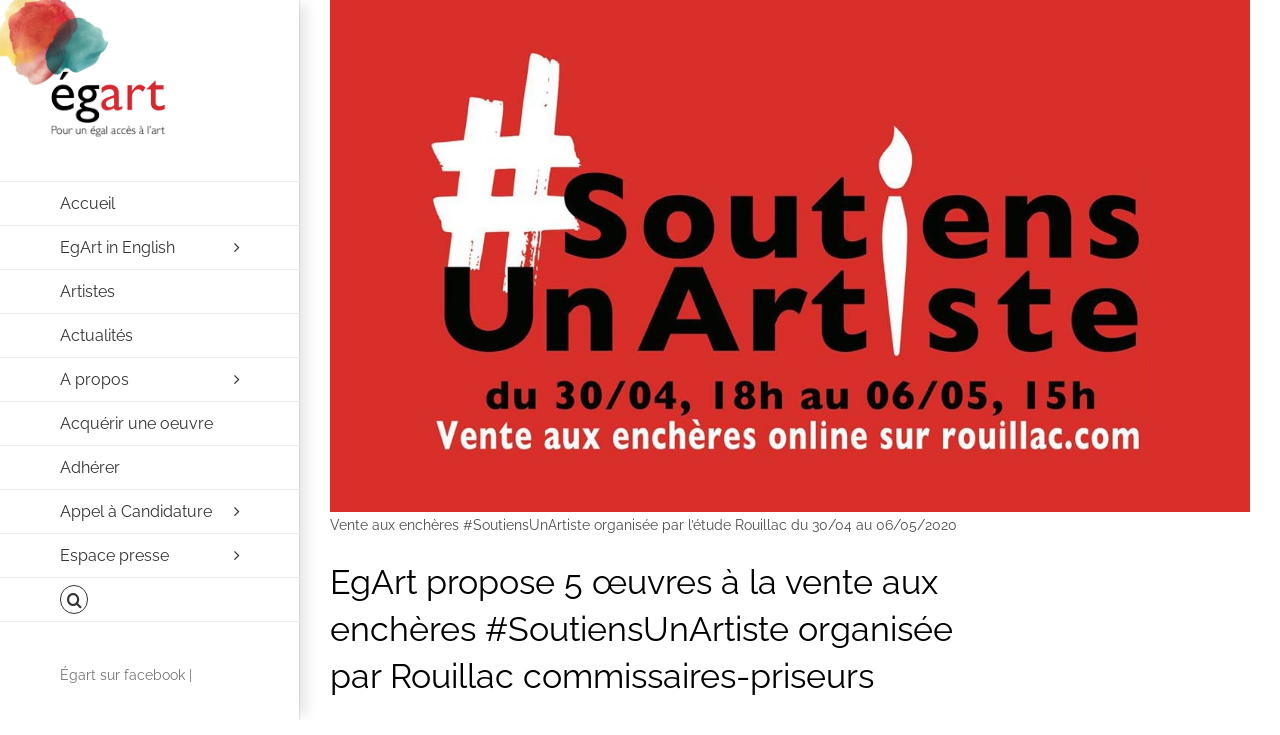

--- FILE ---
content_type: text/html; charset=UTF-8
request_url: https://egart.fr/vente-aux-encheres-soutiensunartiste/
body_size: 22645
content:
<!DOCTYPE html>
<html class="avada-html-layout-wide avada-html-header-position-left awb-scroll" lang="fr-FR" prefix="og: http://ogp.me/ns# fb: http://ogp.me/ns/fb#">

<head>
    <!-- Global site tag (gtag.js) - Google Analytics -->
    <script async src="https://www.googletagmanager.com/gtag/js?id=UA-110085707-1"></script>
    <script>
        window.dataLayer = window.dataLayer || [];

        function gtag() {
            dataLayer.push(arguments);
        }
        gtag('js', new Date());

        gtag('config', 'UA-110085707-1');
    </script>

    <meta http-equiv="X-UA-Compatible" content="IE=edge" />
    <meta http-equiv="Content-Type" content="text/html; charset=utf-8" />
    <meta name="viewport" content="width=device-width, initial-scale=1" />
    <meta name='robots' content='index, follow, max-image-preview:large, max-snippet:-1, max-video-preview:-1' />

            <script data-no-defer="1" data-ezscrex="false" data-cfasync="false" data-pagespeed-no-defer data-cookieconsent="ignore">
                var ctPublicFunctions = {"_ajax_nonce":"a4a197bddb","_rest_nonce":"afe4c67292","_ajax_url":"\/wp-admin\/admin-ajax.php","_rest_url":"https:\/\/egart.fr\/wp-json\/","data__cookies_type":"none","data__ajax_type":"rest","data__bot_detector_enabled":"1","data__frontend_data_log_enabled":1,"cookiePrefix":"","wprocket_detected":false,"host_url":"egart.fr","text__ee_click_to_select":"Click to select the whole data","text__ee_original_email":"The complete one is","text__ee_got_it":"Got it","text__ee_blocked":"Blocked","text__ee_cannot_connect":"Cannot connect","text__ee_cannot_decode":"Can not decode email. Unknown reason","text__ee_email_decoder":"CleanTalk email decoder","text__ee_wait_for_decoding":"The magic is on the way!","text__ee_decoding_process":"Please wait a few seconds while we decode the contact data."}
            </script>
        
            <script data-no-defer="1" data-ezscrex="false" data-cfasync="false" data-pagespeed-no-defer data-cookieconsent="ignore">
                var ctPublic = {"_ajax_nonce":"a4a197bddb","settings__forms__check_internal":"0","settings__forms__check_external":"0","settings__forms__force_protection":0,"settings__forms__search_test":"1","settings__data__bot_detector_enabled":"1","settings__sfw__anti_crawler":0,"blog_home":"https:\/\/egart.fr\/","pixel__setting":"3","pixel__enabled":true,"pixel__url":null,"data__email_check_before_post":"1","data__email_check_exist_post":1,"data__cookies_type":"none","data__key_is_ok":true,"data__visible_fields_required":true,"wl_brandname":"Anti-Spam by CleanTalk","wl_brandname_short":"CleanTalk","ct_checkjs_key":"2b35bbf5a3cfd2292c846e0fe73d26c9148f5542693376f03a710c9ed4bcbe90","emailEncoderPassKey":"b602fe5c1c478f92613a0c058e0a3ca8","bot_detector_forms_excluded":"W10=","advancedCacheExists":false,"varnishCacheExists":false,"wc_ajax_add_to_cart":false}
            </script>
        
	<!-- This site is optimized with the Yoast SEO plugin v22.0 - https://yoast.com/wordpress/plugins/seo/ -->
	<title>EgArt propose 5 œuvres à la vente aux enchères #SoutiensUnArtiste organisée par Rouillac commissaires-priseurs - Egart</title>
	<meta name="description" content="Dans le cadre de #SoutiensUnArtiste, vente aux enchères online organisée du 30/04 au 06/05 sur le site rouillac.com, l’association EgArt propose à la vente 5 œuvres de 5 artistes qu’elle soutient. Le fruit de la vente sera versé directement à chaque artiste." />
	<link rel="canonical" href="https://egart.fr/vente-aux-encheres-soutiensunartiste/" />
	<meta property="og:locale" content="fr_FR" />
	<meta property="og:type" content="article" />
	<meta property="og:title" content="EgArt propose 5 œuvres à la vente aux enchères #SoutiensUnArtiste organisée par Rouillac commissaires-priseurs - Egart" />
	<meta property="og:description" content="Dans le cadre de #SoutiensUnArtiste, vente aux enchères online organisée du 30/04 au 06/05 sur le site rouillac.com, l’association EgArt propose à la vente 5 œuvres de 5 artistes qu’elle soutient. Le fruit de la vente sera versé directement à chaque artiste." />
	<meta property="og:url" content="https://egart.fr/vente-aux-encheres-soutiensunartiste/" />
	<meta property="og:site_name" content="Egart" />
	<meta property="article:publisher" content="https://www.facebook.com/Artegart/" />
	<meta property="article:published_time" content="2020-04-27T20:48:37+00:00" />
	<meta property="article:modified_time" content="2020-04-30T20:36:42+00:00" />
	<meta property="og:image" content="https://egart.fr/wp-content/uploads/2020/04/Actu-SoutiensUnArtiste_Vignette.jpg" />
	<meta property="og:image:width" content="700" />
	<meta property="og:image:height" content="678" />
	<meta property="og:image:type" content="image/jpeg" />
	<meta name="author" content="Egart" />
	<meta name="twitter:card" content="summary_large_image" />
	<meta name="twitter:label1" content="Écrit par" />
	<meta name="twitter:data1" content="Egart" />
	<meta name="twitter:label2" content="Durée de lecture estimée" />
	<meta name="twitter:data2" content="7 minutes" />
	<script type="application/ld+json" class="yoast-schema-graph">{"@context":"https://schema.org","@graph":[{"@type":"WebPage","@id":"https://egart.fr/vente-aux-encheres-soutiensunartiste/","url":"https://egart.fr/vente-aux-encheres-soutiensunartiste/","name":"EgArt propose 5 œuvres à la vente aux enchères #SoutiensUnArtiste organisée par Rouillac commissaires-priseurs - Egart","isPartOf":{"@id":"https://egart.fr/#website"},"primaryImageOfPage":{"@id":"https://egart.fr/vente-aux-encheres-soutiensunartiste/#primaryimage"},"image":{"@id":"https://egart.fr/vente-aux-encheres-soutiensunartiste/#primaryimage"},"thumbnailUrl":"https://egart.fr/wp-content/uploads/2020/04/Actu-SoutiensUnArtiste_Vignette.jpg","datePublished":"2020-04-27T20:48:37+00:00","dateModified":"2020-04-30T20:36:42+00:00","author":{"@id":"https://egart.fr/#/schema/person/a212548fe1eee52bd01b6db378365766"},"description":"Dans le cadre de #SoutiensUnArtiste, vente aux enchères online organisée du 30/04 au 06/05 sur le site rouillac.com, l’association EgArt propose à la vente 5 œuvres de 5 artistes qu’elle soutient. Le fruit de la vente sera versé directement à chaque artiste.","breadcrumb":{"@id":"https://egart.fr/vente-aux-encheres-soutiensunartiste/#breadcrumb"},"inLanguage":"fr-FR","potentialAction":[{"@type":"ReadAction","target":["https://egart.fr/vente-aux-encheres-soutiensunartiste/"]}]},{"@type":"ImageObject","inLanguage":"fr-FR","@id":"https://egart.fr/vente-aux-encheres-soutiensunartiste/#primaryimage","url":"https://egart.fr/wp-content/uploads/2020/04/Actu-SoutiensUnArtiste_Vignette.jpg","contentUrl":"https://egart.fr/wp-content/uploads/2020/04/Actu-SoutiensUnArtiste_Vignette.jpg","width":700,"height":678},{"@type":"BreadcrumbList","@id":"https://egart.fr/vente-aux-encheres-soutiensunartiste/#breadcrumb","itemListElement":[{"@type":"ListItem","position":1,"name":"Accueil","item":"https://egart.fr/"},{"@type":"ListItem","position":2,"name":"EgArt propose 5 œuvres à la vente aux enchères #SoutiensUnArtiste organisée par Rouillac commissaires-priseurs"}]},{"@type":"WebSite","@id":"https://egart.fr/#website","url":"https://egart.fr/","name":"Egart","description":"Pour un égal accès à l’Art","potentialAction":[{"@type":"SearchAction","target":{"@type":"EntryPoint","urlTemplate":"https://egart.fr/?s={search_term_string}"},"query-input":"required name=search_term_string"}],"inLanguage":"fr-FR"},{"@type":"Person","@id":"https://egart.fr/#/schema/person/a212548fe1eee52bd01b6db378365766","name":"Egart","image":{"@type":"ImageObject","inLanguage":"fr-FR","@id":"https://egart.fr/#/schema/person/image/","url":"https://secure.gravatar.com/avatar/6f3d0e06585c155250d1f6faf379e396?s=96&d=mm&r=g","contentUrl":"https://secure.gravatar.com/avatar/6f3d0e06585c155250d1f6faf379e396?s=96&d=mm&r=g","caption":"Egart"},"url":"https://egart.fr/author/emilie/"}]}</script>
	<!-- / Yoast SEO plugin. -->


<link rel='dns-prefetch' href='//moderate.cleantalk.org' />
<link rel="alternate" type="application/rss+xml" title="Egart &raquo; Flux" href="https://egart.fr/feed/" />
<link rel="alternate" type="application/rss+xml" title="Egart &raquo; Flux des commentaires" href="https://egart.fr/comments/feed/" />
					<link rel="shortcut icon" href="https://egart.fr/wp-content/uploads/2017/11/EGART-quadri-FavIcon.jpg" type="image/x-icon" />
		
					<!-- Apple Touch Icon -->
			<link rel="apple-touch-icon" sizes="180x180" href="https://egart.fr/wp-content/uploads/2017/11/EGART-quadri-FavIcon.jpg">
		
					<!-- Android Icon -->
			<link rel="icon" sizes="192x192" href="https://egart.fr/wp-content/uploads/2017/11/EGART-quadri-FavIcon.jpg">
		
					<!-- MS Edge Icon -->
			<meta name="msapplication-TileImage" content="https://egart.fr/wp-content/uploads/2017/11/EGART-quadri-FavIcon.jpg">
				
		<meta property="og:title" content="EgArt propose 5 œuvres à la vente aux enchères #SoutiensUnArtiste organisée par Rouillac commissaires-priseurs"/>
		<meta property="og:type" content="article"/>
		<meta property="og:url" content="https://egart.fr/vente-aux-encheres-soutiensunartiste/"/>
		<meta property="og:site_name" content="Egart"/>
		<meta property="og:description" content="Vente aux enchères #SoutiensUnArtiste organisée par l&#039;étude Rouillac du 30/04 au 06/05/2020     
EgArt propose 5 œuvres à la vente aux enchères #SoutiensUnArtiste organisée par Rouillac commissaires-priseurs 

Dans le"/>

									<meta property="og:image" content="https://egart.fr/wp-content/uploads/2020/04/Actu-SoutiensUnArtiste_Vignette.jpg"/>
							<script type="text/javascript">
/* <![CDATA[ */
window._wpemojiSettings = {"baseUrl":"https:\/\/s.w.org\/images\/core\/emoji\/14.0.0\/72x72\/","ext":".png","svgUrl":"https:\/\/s.w.org\/images\/core\/emoji\/14.0.0\/svg\/","svgExt":".svg","source":{"concatemoji":"https:\/\/egart.fr\/wp-includes\/js\/wp-emoji-release.min.js?ver=6.4.7"}};
/*! This file is auto-generated */
!function(i,n){var o,s,e;function c(e){try{var t={supportTests:e,timestamp:(new Date).valueOf()};sessionStorage.setItem(o,JSON.stringify(t))}catch(e){}}function p(e,t,n){e.clearRect(0,0,e.canvas.width,e.canvas.height),e.fillText(t,0,0);var t=new Uint32Array(e.getImageData(0,0,e.canvas.width,e.canvas.height).data),r=(e.clearRect(0,0,e.canvas.width,e.canvas.height),e.fillText(n,0,0),new Uint32Array(e.getImageData(0,0,e.canvas.width,e.canvas.height).data));return t.every(function(e,t){return e===r[t]})}function u(e,t,n){switch(t){case"flag":return n(e,"\ud83c\udff3\ufe0f\u200d\u26a7\ufe0f","\ud83c\udff3\ufe0f\u200b\u26a7\ufe0f")?!1:!n(e,"\ud83c\uddfa\ud83c\uddf3","\ud83c\uddfa\u200b\ud83c\uddf3")&&!n(e,"\ud83c\udff4\udb40\udc67\udb40\udc62\udb40\udc65\udb40\udc6e\udb40\udc67\udb40\udc7f","\ud83c\udff4\u200b\udb40\udc67\u200b\udb40\udc62\u200b\udb40\udc65\u200b\udb40\udc6e\u200b\udb40\udc67\u200b\udb40\udc7f");case"emoji":return!n(e,"\ud83e\udef1\ud83c\udffb\u200d\ud83e\udef2\ud83c\udfff","\ud83e\udef1\ud83c\udffb\u200b\ud83e\udef2\ud83c\udfff")}return!1}function f(e,t,n){var r="undefined"!=typeof WorkerGlobalScope&&self instanceof WorkerGlobalScope?new OffscreenCanvas(300,150):i.createElement("canvas"),a=r.getContext("2d",{willReadFrequently:!0}),o=(a.textBaseline="top",a.font="600 32px Arial",{});return e.forEach(function(e){o[e]=t(a,e,n)}),o}function t(e){var t=i.createElement("script");t.src=e,t.defer=!0,i.head.appendChild(t)}"undefined"!=typeof Promise&&(o="wpEmojiSettingsSupports",s=["flag","emoji"],n.supports={everything:!0,everythingExceptFlag:!0},e=new Promise(function(e){i.addEventListener("DOMContentLoaded",e,{once:!0})}),new Promise(function(t){var n=function(){try{var e=JSON.parse(sessionStorage.getItem(o));if("object"==typeof e&&"number"==typeof e.timestamp&&(new Date).valueOf()<e.timestamp+604800&&"object"==typeof e.supportTests)return e.supportTests}catch(e){}return null}();if(!n){if("undefined"!=typeof Worker&&"undefined"!=typeof OffscreenCanvas&&"undefined"!=typeof URL&&URL.createObjectURL&&"undefined"!=typeof Blob)try{var e="postMessage("+f.toString()+"("+[JSON.stringify(s),u.toString(),p.toString()].join(",")+"));",r=new Blob([e],{type:"text/javascript"}),a=new Worker(URL.createObjectURL(r),{name:"wpTestEmojiSupports"});return void(a.onmessage=function(e){c(n=e.data),a.terminate(),t(n)})}catch(e){}c(n=f(s,u,p))}t(n)}).then(function(e){for(var t in e)n.supports[t]=e[t],n.supports.everything=n.supports.everything&&n.supports[t],"flag"!==t&&(n.supports.everythingExceptFlag=n.supports.everythingExceptFlag&&n.supports[t]);n.supports.everythingExceptFlag=n.supports.everythingExceptFlag&&!n.supports.flag,n.DOMReady=!1,n.readyCallback=function(){n.DOMReady=!0}}).then(function(){return e}).then(function(){var e;n.supports.everything||(n.readyCallback(),(e=n.source||{}).concatemoji?t(e.concatemoji):e.wpemoji&&e.twemoji&&(t(e.twemoji),t(e.wpemoji)))}))}((window,document),window._wpemojiSettings);
/* ]]> */
</script>
<style id='wp-emoji-styles-inline-css' type='text/css'>

	img.wp-smiley, img.emoji {
		display: inline !important;
		border: none !important;
		box-shadow: none !important;
		height: 1em !important;
		width: 1em !important;
		margin: 0 0.07em !important;
		vertical-align: -0.1em !important;
		background: none !important;
		padding: 0 !important;
	}
</style>
<link rel='stylesheet' id='cleantalk-public-css-css' href='https://egart.fr/wp-content/plugins/cleantalk-spam-protect/css/cleantalk-public.min.css?ver=6.59_1751645914' type='text/css' media='all' />
<link rel='stylesheet' id='cleantalk-email-decoder-css-css' href='https://egart.fr/wp-content/plugins/cleantalk-spam-protect/css/cleantalk-email-decoder.min.css?ver=6.59_1751645914' type='text/css' media='all' />
<link rel='stylesheet' id='dnd-upload-cf7-css' href='https://egart.fr/wp-content/plugins/drag-and-drop-multiple-file-upload-contact-form-7/assets/css/dnd-upload-cf7.css?ver=1.3.9.0' type='text/css' media='all' />
<link rel='stylesheet' id='cf7cf-style-css' href='https://egart.fr/wp-content/plugins/cf7-conditional-fields/style.css?ver=2.6' type='text/css' media='all' />
<link rel='stylesheet' id='child-style-css' href='https://egart.fr/wp-content/themes/Avada-Child-Theme/style.css?ver=6.4.7' type='text/css' media='all' />
<link rel='stylesheet' id='fusion-dynamic-css-css' href='https://egart.fr/wp-content/uploads/fusion-styles/dea6ad56069f3ac3c886e78390b4325d.min.css?ver=3.11.2' type='text/css' media='all' />
<script type="text/javascript" src="https://egart.fr/wp-content/plugins/cleantalk-spam-protect/js/apbct-public-bundle_comm-func.min.js?ver=6.59_1751645914" id="apbct-public-bundle_comm-func-js-js"></script>
<script type="text/javascript" src="https://moderate.cleantalk.org/ct-bot-detector-wrapper.js?ver=6.59" id="ct_bot_detector-js" defer="defer" data-wp-strategy="defer"></script>
<script type="text/javascript" src="https://egart.fr/wp-includes/js/jquery/jquery.min.js?ver=3.7.1" id="jquery-core-js"></script>
<script type="text/javascript" src="https://egart.fr/wp-includes/js/jquery/jquery-migrate.min.js?ver=3.4.1" id="jquery-migrate-js"></script>
<link rel="https://api.w.org/" href="https://egart.fr/wp-json/" /><link rel="alternate" type="application/json" href="https://egart.fr/wp-json/wp/v2/posts/16635" /><link rel="EditURI" type="application/rsd+xml" title="RSD" href="https://egart.fr/xmlrpc.php?rsd" />
<meta name="generator" content="WordPress 6.4.7" />
<link rel='shortlink' href='https://egart.fr/?p=16635' />
<link rel="alternate" type="application/json+oembed" href="https://egart.fr/wp-json/oembed/1.0/embed?url=https%3A%2F%2Fegart.fr%2Fvente-aux-encheres-soutiensunartiste%2F" />
<link rel="alternate" type="text/xml+oembed" href="https://egart.fr/wp-json/oembed/1.0/embed?url=https%3A%2F%2Fegart.fr%2Fvente-aux-encheres-soutiensunartiste%2F&#038;format=xml" />
<style type="text/css" id="css-fb-visibility">@media screen and (max-width: 640px){.fusion-no-small-visibility{display:none !important;}body .sm-text-align-center{text-align:center !important;}body .sm-text-align-left{text-align:left !important;}body .sm-text-align-right{text-align:right !important;}body .sm-flex-align-center{justify-content:center !important;}body .sm-flex-align-flex-start{justify-content:flex-start !important;}body .sm-flex-align-flex-end{justify-content:flex-end !important;}body .sm-mx-auto{margin-left:auto !important;margin-right:auto !important;}body .sm-ml-auto{margin-left:auto !important;}body .sm-mr-auto{margin-right:auto !important;}body .fusion-absolute-position-small{position:absolute;top:auto;width:100%;}.awb-sticky.awb-sticky-small{ position: sticky; top: var(--awb-sticky-offset,0); }}@media screen and (min-width: 641px) and (max-width: 1024px){.fusion-no-medium-visibility{display:none !important;}body .md-text-align-center{text-align:center !important;}body .md-text-align-left{text-align:left !important;}body .md-text-align-right{text-align:right !important;}body .md-flex-align-center{justify-content:center !important;}body .md-flex-align-flex-start{justify-content:flex-start !important;}body .md-flex-align-flex-end{justify-content:flex-end !important;}body .md-mx-auto{margin-left:auto !important;margin-right:auto !important;}body .md-ml-auto{margin-left:auto !important;}body .md-mr-auto{margin-right:auto !important;}body .fusion-absolute-position-medium{position:absolute;top:auto;width:100%;}.awb-sticky.awb-sticky-medium{ position: sticky; top: var(--awb-sticky-offset,0); }}@media screen and (min-width: 1025px){.fusion-no-large-visibility{display:none !important;}body .lg-text-align-center{text-align:center !important;}body .lg-text-align-left{text-align:left !important;}body .lg-text-align-right{text-align:right !important;}body .lg-flex-align-center{justify-content:center !important;}body .lg-flex-align-flex-start{justify-content:flex-start !important;}body .lg-flex-align-flex-end{justify-content:flex-end !important;}body .lg-mx-auto{margin-left:auto !important;margin-right:auto !important;}body .lg-ml-auto{margin-left:auto !important;}body .lg-mr-auto{margin-right:auto !important;}body .fusion-absolute-position-large{position:absolute;top:auto;width:100%;}.awb-sticky.awb-sticky-large{ position: sticky; top: var(--awb-sticky-offset,0); }}</style><style type="text/css">.recentcomments a{display:inline !important;padding:0 !important;margin:0 !important;}</style><link rel="icon" href="https://egart.fr/wp-content/uploads/2017/11/EGART-quadri-FavIcon.jpg" sizes="32x32" />
<link rel="icon" href="https://egart.fr/wp-content/uploads/2017/11/EGART-quadri-FavIcon.jpg" sizes="192x192" />
<link rel="apple-touch-icon" href="https://egart.fr/wp-content/uploads/2017/11/EGART-quadri-FavIcon.jpg" />
<meta name="msapplication-TileImage" content="https://egart.fr/wp-content/uploads/2017/11/EGART-quadri-FavIcon.jpg" />
		<script type="text/javascript">
			var doc = document.documentElement;
			doc.setAttribute( 'data-useragent', navigator.userAgent );
		</script>
		<style type="text/css" id="fusion-builder-page-css">.fusion-single-navigation-wrapper{
 diplay: none;
}</style>
    <script type="text/javascript">
        var doc = document.documentElement;
        doc.setAttribute('data-useragent', navigator.userAgent);
    </script>

    </head>


<body class="post-template-default single single-post postid-16635 single-format-standard fusion-image-hovers fusion-pagination-sizing fusion-button_type-flat fusion-button_span-no fusion-button_gradient-linear avada-image-rollover-circle-no avada-image-rollover-yes avada-image-rollover-direction-fade fusion-body ltr fusion-sticky-header no-tablet-sticky-header no-mobile-sticky-header no-mobile-slidingbar avada-has-rev-slider-styles fusion-disable-outline fusion-sub-menu-fade mobile-logo-pos-left layout-wide-mode avada-has-boxed-modal-shadow-none layout-scroll-offset-full avada-has-zero-margin-offset-top side-header side-header-left menu-text-align-left mobile-menu-design-modern fusion-show-pagination-text fusion-header-layout-v1 avada-responsive avada-footer-fx-none avada-menu-highlight-style-arrow fusion-search-form-classic fusion-main-menu-search-dropdown fusion-avatar-square avada-dropdown-styles avada-blog-layout-grid avada-blog-archive-layout-large avada-header-shadow-yes avada-menu-icon-position-left avada-has-megamenu-shadow avada-has-mainmenu-dropdown-divider fusion-has-main-nav-icon-circle avada-has-mobile-menu-search avada-has-main-nav-search-icon avada-has-100-footer avada-has-breadcrumb-mobile-hidden avada-has-titlebar-hide avada-has-pagination-padding avada-flyout-menu-direction-fade avada-ec-views-v1" data-awb-post-id="16635">
        <a class="skip-link screen-reader-text" href="#content">Passer au contenu</a>

    <div id="boxed-wrapper">
        <div class="fusion-sides-frame"></div>
        <div id="wrapper" class="fusion-wrapper">
            <div id="home" style="position:relative;top:-1px;"></div>
                                        
<div id="side-header-sticky"></div>
<div id="side-header" class="clearfix fusion-mobile-menu-design-modern fusion-sticky-logo-1 fusion-mobile-logo-1 fusion-sticky-menu- header-shadow">
	<div class="side-header-wrapper">
								<div class="side-header-content fusion-logo-left fusion-mobile-logo-1">
				<div class="fusion-logo" data-margin-top="40px" data-margin-bottom="40px" data-margin-left="0px" data-margin-right="0px">
			<a class="fusion-logo-link"  href="https://egart.fr/" >

						<!-- standard logo -->
			<img src="https://egart.fr/wp-content/uploads/2017/11/EGART-quadri-200px-trans-.png" srcset="https://egart.fr/wp-content/uploads/2017/11/EGART-quadri-200px-trans-.png 1x" width="200" height="168" alt="Egart Logo" data-retina_logo_url="" class="fusion-standard-logo" />

											<!-- mobile logo -->
				<img src="https://egart.fr/wp-content/uploads/2017/11/EGART-quadri-200px-trans-.png" srcset="https://egart.fr/wp-content/uploads/2017/11/EGART-quadri-200px-trans-.png 1x, https://egart.fr/wp-content/uploads/2017/11/EGART-quadri-200px-trans-.png 2x" width="200" height="168" style="max-height:168px;height:auto;" alt="Egart Logo" data-retina_logo_url="https://egart.fr/wp-content/uploads/2017/11/EGART-quadri-200px-trans-.png" class="fusion-mobile-logo" />
			
											<!-- sticky header logo -->
				<img src="https://egart.fr/wp-content/uploads/2017/11/EGART-quadri-200px-trans-.png" srcset="https://egart.fr/wp-content/uploads/2017/11/EGART-quadri-200px-trans-.png 1x, https://egart.fr/wp-content/uploads/2017/11/EGART-quadri-200px-trans-.png 2x" width="200" height="168" style="max-height:168px;height:auto;" alt="Egart Logo" data-retina_logo_url="https://egart.fr/wp-content/uploads/2017/11/EGART-quadri-200px-trans-.png" class="fusion-sticky-logo" />
					</a>
		</div>		</div>
		<div class="fusion-main-menu-container fusion-logo-menu-left">
			<nav class="fusion-main-menu" aria-label="Menu principal"><ul id="menu-menue-egart-reg" class="fusion-menu"><li  id="menu-item-17267"  class="menu-item menu-item-type-post_type menu-item-object-page menu-item-home menu-item-17267"  data-item-id="17267"><a  title="accueil" href="https://egart.fr/" class="fusion-arrow-highlight"><span class="menu-text">Accueil<span class="fusion-arrow-svg"><svg height="43px" width="12px">
						<path d="M0 0 L12 21.5 L0 43 Z" fill="#ffffff" class="header_border_color_stroke" stroke-width="1"/>
						</svg></span></span></a></li><li  id="menu-item-17268"  class="menu-item menu-item-type-post_type menu-item-object-page menu-item-has-children menu-item-17268 fusion-dropdown-menu"  data-item-id="17268"><a  href="https://egart.fr/about-association-egart/" class="fusion-arrow-highlight"><span class="menu-text">EgArt in English<span class="fusion-arrow-svg"><svg height="43px" width="12px">
						<path d="M0 0 L12 21.5 L0 43 Z" fill="#ffffff" class="header_border_color_stroke" stroke-width="1"/>
						</svg></span><span class="fusion-dropdown-svg"><svg height="43px" width="12px">
						<path d="M12 0 L0 21.5 L12 43 Z" fill="#ffffff"/>
						</svg></span></span> <span class="fusion-caret"><i class="fusion-dropdown-indicator" aria-hidden="true"></i></span></a><ul class="sub-menu"><li  id="menu-item-17269"  class="menu-item menu-item-type-post_type menu-item-object-page menu-item-17269 fusion-dropdown-submenu" ><a  href="https://egart.fr/about-association-egart/" class="fusion-arrow-highlight"><span>About the Association</span></a></li><li  id="menu-item-17270"  class="menu-item menu-item-type-post_type menu-item-object-page menu-item-17270 fusion-dropdown-submenu" ><a  href="https://egart.fr/charter-association-egart-for-equal-access-to-art/" class="fusion-arrow-highlight"><span>Charter of the Association</span></a></li><li  id="menu-item-17271"  class="menu-item menu-item-type-post_type menu-item-object-post menu-item-17271 fusion-dropdown-submenu" ><a  href="https://egart.fr/call-for-applications/" class="fusion-arrow-highlight"><span>Call for applications</span></a></li></ul></li><li  id="menu-item-17285"  class="menu-item menu-item-type-post_type menu-item-object-page menu-item-17285"  data-item-id="17285"><a  href="https://egart.fr/egart-pour-un-egal-acces-a-lart-2/artistes/" class="fusion-arrow-highlight"><span class="menu-text">Artistes<span class="fusion-arrow-svg"><svg height="43px" width="12px">
						<path d="M0 0 L12 21.5 L0 43 Z" fill="#ffffff" class="header_border_color_stroke" stroke-width="1"/>
						</svg></span></span></a></li><li  id="menu-item-17303"  class="menu-item menu-item-type-post_type menu-item-object-page menu-item-17303"  data-item-id="17303"><a  href="https://egart.fr/egart-pour-un-egal-acces-a-lart-2/actualites/" class="fusion-arrow-highlight"><span class="menu-text">Actualités<span class="fusion-arrow-svg"><svg height="43px" width="12px">
						<path d="M0 0 L12 21.5 L0 43 Z" fill="#ffffff" class="header_border_color_stroke" stroke-width="1"/>
						</svg></span></span></a></li><li  id="menu-item-17304"  class="menu-item menu-item-type-post_type menu-item-object-page menu-item-has-children menu-item-17304 fusion-dropdown-menu"  data-item-id="17304"><a  href="https://egart.fr/egart-pour-un-egal-acces-a-lart-2/a-propos-association-egart/" class="fusion-arrow-highlight"><span class="menu-text">A propos<span class="fusion-arrow-svg"><svg height="43px" width="12px">
						<path d="M0 0 L12 21.5 L0 43 Z" fill="#ffffff" class="header_border_color_stroke" stroke-width="1"/>
						</svg></span><span class="fusion-dropdown-svg"><svg height="43px" width="12px">
						<path d="M12 0 L0 21.5 L12 43 Z" fill="#ffffff"/>
						</svg></span></span> <span class="fusion-caret"><i class="fusion-dropdown-indicator" aria-hidden="true"></i></span></a><ul class="sub-menu"><li  id="menu-item-17305"  class="menu-item menu-item-type-post_type menu-item-object-page menu-item-17305 fusion-dropdown-submenu" ><a  href="https://egart.fr/egart-pour-un-egal-acces-a-lart-2/a-propos-association-egart/" class="fusion-arrow-highlight"><span>Qui est Egart ?</span></a></li><li  id="menu-item-17306"  class="menu-item menu-item-type-post_type menu-item-object-page menu-item-17306 fusion-dropdown-submenu" ><a  href="https://egart.fr/egart-pour-un-egal-acces-a-lart-2/a-propos-association-egart/charte-ethique-association-egart/" class="fusion-arrow-highlight"><span>Charte éthique</span></a></li><li  id="menu-item-17307"  class="menu-item menu-item-type-post_type menu-item-object-page menu-item-17307 fusion-dropdown-submenu" ><a  href="https://egart.fr/egart-pour-un-egal-acces-a-lart-2/a-propos-association-egart/statuts/" class="fusion-arrow-highlight"><span>Statuts</span></a></li><li  id="menu-item-17308"  class="menu-item menu-item-type-post_type menu-item-object-page menu-item-17308 fusion-dropdown-submenu" ><a  href="https://egart.fr/egart-pour-un-egal-acces-a-lart-2/a-propos-association-egart/composition-conseil-administration/" class="fusion-arrow-highlight"><span>Conseil d’administration</span></a></li><li  id="menu-item-17309"  class="menu-item menu-item-type-post_type menu-item-object-page menu-item-17309 fusion-dropdown-submenu" ><a  href="https://egart.fr/egart-pour-un-egal-acces-a-lart-2/a-propos-association-egart/partenaires/" class="fusion-arrow-highlight"><span>Nos partenaires</span></a></li><li  id="menu-item-17310"  class="menu-item menu-item-type-post_type menu-item-object-page menu-item-17310 fusion-dropdown-submenu" ><a  href="https://egart.fr/contact/" class="fusion-arrow-highlight"><span>Nous contacter</span></a></li></ul></li><li  id="menu-item-17311"  class="menu-item menu-item-type-post_type menu-item-object-page menu-item-17311"  data-item-id="17311"><a  href="https://egart.fr/sorties-atelier/" class="fusion-arrow-highlight"><span class="menu-text">Acquérir une oeuvre<span class="fusion-arrow-svg"><svg height="43px" width="12px">
						<path d="M0 0 L12 21.5 L0 43 Z" fill="#ffffff" class="header_border_color_stroke" stroke-width="1"/>
						</svg></span></span></a></li><li  id="menu-item-17312"  class="menu-item menu-item-type-post_type menu-item-object-page menu-item-17312"  data-item-id="17312"><a  href="https://egart.fr/adhesion/" class="fusion-arrow-highlight"><span class="menu-text">Adhérer<span class="fusion-arrow-svg"><svg height="43px" width="12px">
						<path d="M0 0 L12 21.5 L0 43 Z" fill="#ffffff" class="header_border_color_stroke" stroke-width="1"/>
						</svg></span></span></a></li><li  id="menu-item-18672"  class="menu-item menu-item-type-custom menu-item-object-custom menu-item-has-children menu-item-18672 fusion-dropdown-menu"  data-item-id="18672"><a  href="#" class="fusion-arrow-highlight"><span class="menu-text">Appel à Candidature<span class="fusion-arrow-svg"><svg height="43px" width="12px">
						<path d="M0 0 L12 21.5 L0 43 Z" fill="#ffffff" class="header_border_color_stroke" stroke-width="1"/>
						</svg></span><span class="fusion-dropdown-svg"><svg height="43px" width="12px">
						<path d="M12 0 L0 21.5 L12 43 Z" fill="#ffffff"/>
						</svg></span></span> <span class="fusion-caret"><i class="fusion-dropdown-indicator" aria-hidden="true"></i></span></a><ul class="sub-menu"><li  id="menu-item-18669"  class="menu-item menu-item-type-post_type menu-item-object-post menu-item-18669 fusion-dropdown-submenu" ><a  href="https://egart.fr/appel-a-candidatures-laureats-2023/" class="fusion-arrow-highlight"><span>Liste des lauréats 2023</span></a></li><li  id="menu-item-18671"  class="menu-item menu-item-type-post_type menu-item-object-post menu-item-18671 fusion-dropdown-submenu" ><a  href="https://egart.fr/appel-a-candidatures-laureats-2020/" class="fusion-arrow-highlight"><span>Liste des lauréats 2020</span></a></li></ul></li><li  id="menu-item-17314"  class="menu-item menu-item-type-post_type menu-item-object-page menu-item-has-children menu-item-17314 fusion-dropdown-menu"  data-item-id="17314"><a  href="https://egart.fr/dossiers-de-presse-egart/" class="fusion-arrow-highlight"><span class="menu-text">Espace presse<span class="fusion-arrow-svg"><svg height="43px" width="12px">
						<path d="M0 0 L12 21.5 L0 43 Z" fill="#ffffff" class="header_border_color_stroke" stroke-width="1"/>
						</svg></span><span class="fusion-dropdown-svg"><svg height="43px" width="12px">
						<path d="M12 0 L0 21.5 L12 43 Z" fill="#ffffff"/>
						</svg></span></span> <span class="fusion-caret"><i class="fusion-dropdown-indicator" aria-hidden="true"></i></span></a><ul class="sub-menu"><li  id="menu-item-17315"  class="menu-item menu-item-type-post_type menu-item-object-page menu-item-17315 fusion-dropdown-submenu" ><a  href="https://egart.fr/dossiers-de-presse-egart/" class="fusion-arrow-highlight"><span>Presse Art &#038; Culture</span></a></li><li  id="menu-item-17316"  class="menu-item menu-item-type-post_type menu-item-object-page menu-item-17316 fusion-dropdown-submenu" ><a  href="https://egart.fr/revue-presse-mutualiste/" class="fusion-arrow-highlight"><span>Presse mutualiste</span></a></li></ul></li><li class="fusion-custom-menu-item fusion-main-menu-search"><a class="fusion-main-menu-icon" href="#" aria-label="Recherche" data-title="Recherche" title="Recherche" role="button" aria-expanded="false"></a><div class="fusion-custom-menu-item-contents">		<form role="search" class="searchform fusion-search-form  fusion-search-form-classic" method="get" action="https://egart.fr/">
			<div class="fusion-search-form-content">

				
				<div class="fusion-search-field search-field">
					<label><span class="screen-reader-text">Rechercher:</span>
													<input type="search" value="" name="s" class="s" placeholder="Rechercher..." required aria-required="true" aria-label="Rechercher..."/>
											</label>
				</div>
				<div class="fusion-search-button search-button">
					<input type="submit" class="fusion-search-submit searchsubmit" aria-label="Recherche" value="&#xf002;" />
									</div>

				
			</div>


			
		<input
                    class="apbct_special_field apbct_email_id__search_form"
                    name="apbct__email_id__search_form"
                    aria-label="apbct__label_id__search_form"
                    type="text" size="30" maxlength="200" autocomplete="off"
                    value=""
                /><input
                   id="apbct_submit_id__search_form" 
                   class="apbct_special_field apbct__email_id__search_form"
                   name="apbct__label_id__search_form"
                   aria-label="apbct_submit_name__search_form"
                   type="submit"
                   size="30"
                   maxlength="200"
                   value="37050"
               /></form>
		</div></li></ul></nav><div class="fusion-mobile-navigation"><ul id="menu-agency-main-menu" class="fusion-mobile-menu"><li  id="menu-item-13098"  class="menu-item menu-item-type-post_type menu-item-object-page menu-item-home menu-item-13098"  data-item-id="13098"><a  title="accueil" href="https://egart.fr/" class="fusion-arrow-highlight"><span class="menu-text">Accueil<span class="fusion-arrow-svg"><svg height="43px" width="12px">
						<path d="M0 0 L12 21.5 L0 43 Z" fill="#ffffff" class="header_border_color_stroke" stroke-width="1"/>
						</svg></span></span></a></li><li  id="menu-item-16200"  class="menu-item menu-item-type-post_type menu-item-object-page menu-item-has-children menu-item-16200 fusion-dropdown-menu"  data-item-id="16200"><a  href="https://egart.fr/about-association-egart/" class="fusion-arrow-highlight"><span class="menu-text">EgArt in English<span class="fusion-arrow-svg"><svg height="43px" width="12px">
						<path d="M0 0 L12 21.5 L0 43 Z" fill="#ffffff" class="header_border_color_stroke" stroke-width="1"/>
						</svg></span><span class="fusion-dropdown-svg"><svg height="43px" width="12px">
						<path d="M12 0 L0 21.5 L12 43 Z" fill="#ffffff"/>
						</svg></span></span> <span class="fusion-caret"><i class="fusion-dropdown-indicator" aria-hidden="true"></i></span></a><ul class="sub-menu"><li  id="menu-item-16397"  class="menu-item menu-item-type-post_type menu-item-object-page menu-item-16397 fusion-dropdown-submenu" ><a  href="https://egart.fr/about-association-egart/" class="fusion-arrow-highlight"><span>About the Association</span></a></li><li  id="menu-item-16396"  class="menu-item menu-item-type-post_type menu-item-object-page menu-item-16396 fusion-dropdown-submenu" ><a  href="https://egart.fr/charter-association-egart-for-equal-access-to-art/" class="fusion-arrow-highlight"><span>Charter of the Association</span></a></li><li  id="menu-item-16422"  class="menu-item menu-item-type-post_type menu-item-object-post menu-item-16422 fusion-dropdown-submenu" ><a  href="https://egart.fr/call-for-applications/" class="fusion-arrow-highlight"><span>Call for applications</span></a></li></ul></li><li  id="menu-item-13173"  class="menu-item menu-item-type-post_type menu-item-object-page menu-item-has-children menu-item-13173 fusion-dropdown-menu"  data-item-id="13173"><a  href="https://egart.fr/egart-pour-un-egal-acces-a-lart-2/artistes/" class="fusion-arrow-highlight"><span class="menu-text">Artistes<span class="fusion-arrow-svg"><svg height="43px" width="12px">
						<path d="M0 0 L12 21.5 L0 43 Z" fill="#ffffff" class="header_border_color_stroke" stroke-width="1"/>
						</svg></span><span class="fusion-dropdown-svg"><svg height="43px" width="12px">
						<path d="M12 0 L0 21.5 L12 43 Z" fill="#ffffff"/>
						</svg></span></span> <span class="fusion-caret"><i class="fusion-dropdown-indicator" aria-hidden="true"></i></span></a><ul class="sub-menu"><li  id="menu-item-13504"  class="menu-item menu-item-type-custom menu-item-object-custom menu-item-13504 fusion-dropdown-submenu" ><a  title="Gaël Dufrene" href="https://egart.fr/portfolio-items/gael-dufrene/" class="fusion-arrow-highlight"><span>Gaël Dufrène</span></a></li><li  id="menu-item-15330"  class="menu-item menu-item-type-custom menu-item-object-custom menu-item-15330 fusion-dropdown-submenu" ><a  href="https://egart.fr/portfolio-items/claire-lancien/" class="fusion-arrow-highlight"><span>Claire Lancien</span></a></li><li  id="menu-item-15329"  class="menu-item menu-item-type-custom menu-item-object-custom menu-item-15329 fusion-dropdown-submenu" ><a  href="https://egart.fr/portfolio-items/helene-fontana/" class="fusion-arrow-highlight"><span>Hélène Fontana</span></a></li><li  id="menu-item-15327"  class="menu-item menu-item-type-custom menu-item-object-custom menu-item-15327 fusion-dropdown-submenu" ><a  href="https://egart.fr/portfolio-items/wytze-jan-hingst/" class="fusion-arrow-highlight"><span>Wytze Jan Hingst</span></a></li><li  id="menu-item-13507"  class="menu-item menu-item-type-custom menu-item-object-custom menu-item-13507 fusion-dropdown-submenu" ><a  href="https://egart.fr/portfolio-items/jerome-turpin/" class="fusion-arrow-highlight"><span>Jérôme Turpin</span></a></li><li  id="menu-item-15331"  class="menu-item menu-item-type-custom menu-item-object-custom menu-item-15331 fusion-dropdown-submenu" ><a  href="https://egart.fr/portfolio-items/leila-delasalle/" class="fusion-arrow-highlight"><span>Leïla Delasalle</span></a></li><li  id="menu-item-13509"  class="menu-item menu-item-type-custom menu-item-object-custom menu-item-13509 fusion-dropdown-submenu" ><a  href="https://egart.fr/portfolio-items/francois-peeters/" class="fusion-arrow-highlight"><span>François Peeters</span></a></li><li  id="menu-item-13505"  class="menu-item menu-item-type-custom menu-item-object-custom menu-item-13505 fusion-dropdown-submenu" ><a  title="Yaniv Janson" href="https://egart.fr/portfolio-items/yaniv-janson/" class="fusion-arrow-highlight"><span>Yaniv Janson</span></a></li><li  id="menu-item-13506"  class="menu-item menu-item-type-custom menu-item-object-custom menu-item-13506 fusion-dropdown-submenu" ><a  href="https://egart.fr/portfolio-items/sebastien-proust/" class="fusion-arrow-highlight"><span>Sébastien Proust</span></a></li><li  id="menu-item-17198"  class="menu-item menu-item-type-custom menu-item-object-custom menu-item-17198 fusion-dropdown-submenu" ><a  href="https://egart.fr/artiste/simon-le-fur/" class="fusion-arrow-highlight"><span>Simon Le Fur</span></a></li><li  id="menu-item-17199"  class="menu-item menu-item-type-custom menu-item-object-custom menu-item-17199 fusion-dropdown-submenu" ><a  href="https://egart.fr/artiste/christophe-baudouin/" class="fusion-arrow-highlight"><span>Cristophe Baudoin</span></a></li><li  id="menu-item-17200"  class="menu-item menu-item-type-custom menu-item-object-custom menu-item-17200 fusion-dropdown-submenu" ><a  href="https://egart.fr/artiste/sylvie-tinlot" class="fusion-arrow-highlight"><span>Sylvie Tinlot</span></a></li><li  id="menu-item-16874"  class="menu-item menu-item-type-custom menu-item-object-custom menu-item-16874 fusion-dropdown-submenu" ><a  href="https://egart.fr/portfolio-items/sonia-lawniczak/" class="fusion-arrow-highlight"><span>Sonia Lawniczak</span></a></li><li  id="menu-item-17201"  class="menu-item menu-item-type-custom menu-item-object-custom menu-item-17201 fusion-dropdown-submenu" ><a  href="https://egart.fr/artiste/marc-francois-bresson" class="fusion-arrow-highlight"><span>Marc-François Bresson</span></a></li><li  id="menu-item-17202"  class="menu-item menu-item-type-custom menu-item-object-custom menu-item-17202 fusion-dropdown-submenu" ><a  href="https://egart.fr/artiste/guillaume-chocu" class="fusion-arrow-highlight"><span>Guillaume Chocu</span></a></li><li  id="menu-item-17203"  class="menu-item menu-item-type-custom menu-item-object-custom menu-item-17203 fusion-dropdown-submenu" ><a  href="https://egart.fr/artiste/akio-tomita/" class="fusion-arrow-highlight"><span>Akio Tomita</span></a></li><li  id="menu-item-17204"  class="menu-item menu-item-type-custom menu-item-object-custom menu-item-17204 fusion-dropdown-submenu" ><a  href="https://egart.fr/artiste/helene-galleron" class="fusion-arrow-highlight"><span>Helene Galleron</span></a></li><li  id="menu-item-17205"  class="menu-item menu-item-type-custom menu-item-object-custom menu-item-17205 fusion-dropdown-submenu" ><a  href="https://egart.fr/artiste/beatrice-dromas/" class="fusion-arrow-highlight"><span>Beatrice Dromas</span></a></li><li  id="menu-item-17206"  class="menu-item menu-item-type-custom menu-item-object-custom menu-item-17206 fusion-dropdown-submenu" ><a  href="https://egart.fr/artiste/aline-khieu/" class="fusion-arrow-highlight"><span>Aline Khieu</span></a></li><li  id="menu-item-17207"  class="menu-item menu-item-type-custom menu-item-object-custom menu-item-17207 fusion-dropdown-submenu" ><a  href="https://egart.fr/artiste/edouard-cohen/" class="fusion-arrow-highlight"><span>Edouard Cohen</span></a></li><li  id="menu-item-17208"  class="menu-item menu-item-type-custom menu-item-object-custom menu-item-17208 fusion-dropdown-submenu" ><a  href="https://egart.fr/artiste/livio-sapotille/" class="fusion-arrow-highlight"><span>Livio Sapotille</span></a></li></ul></li><li  id="menu-item-15688"  class="menu-item menu-item-type-post_type menu-item-object-page menu-item-15688"  data-item-id="15688"><a  href="https://egart.fr/egart-pour-un-egal-acces-a-lart-2/actualites/" class="fusion-arrow-highlight"><span class="menu-text">Actualités<span class="fusion-arrow-svg"><svg height="43px" width="12px">
						<path d="M0 0 L12 21.5 L0 43 Z" fill="#ffffff" class="header_border_color_stroke" stroke-width="1"/>
						</svg></span></span></a></li><li  id="menu-item-13237"  class="menu-item menu-item-type-post_type menu-item-object-page menu-item-has-children menu-item-13237 fusion-dropdown-menu"  data-item-id="13237"><a  href="https://egart.fr/egart-pour-un-egal-acces-a-lart-2/a-propos-association-egart/" class="fusion-arrow-highlight"><span class="menu-text">A propos<span class="fusion-arrow-svg"><svg height="43px" width="12px">
						<path d="M0 0 L12 21.5 L0 43 Z" fill="#ffffff" class="header_border_color_stroke" stroke-width="1"/>
						</svg></span><span class="fusion-dropdown-svg"><svg height="43px" width="12px">
						<path d="M12 0 L0 21.5 L12 43 Z" fill="#ffffff"/>
						</svg></span></span> <span class="fusion-caret"><i class="fusion-dropdown-indicator" aria-hidden="true"></i></span></a><ul class="sub-menu"><li  id="menu-item-13525"  class="menu-item menu-item-type-post_type menu-item-object-page menu-item-13525 fusion-dropdown-submenu" ><a  href="https://egart.fr/egart-pour-un-egal-acces-a-lart-2/a-propos-association-egart/" class="fusion-arrow-highlight"><span>Qui est Egart ?</span></a></li><li  id="menu-item-13526"  class="menu-item menu-item-type-post_type menu-item-object-page menu-item-13526 fusion-dropdown-submenu" ><a  href="https://egart.fr/egart-pour-un-egal-acces-a-lart-2/a-propos-association-egart/charte-ethique-association-egart/" class="fusion-arrow-highlight"><span>Charte éthique</span></a></li><li  id="menu-item-15096"  class="menu-item menu-item-type-post_type menu-item-object-page menu-item-15096 fusion-dropdown-submenu" ><a  href="https://egart.fr/egart-pour-un-egal-acces-a-lart-2/a-propos-association-egart/statuts/" class="fusion-arrow-highlight"><span>Statuts</span></a></li><li  id="menu-item-15895"  class="menu-item menu-item-type-post_type menu-item-object-page menu-item-15895 fusion-dropdown-submenu" ><a  href="https://egart.fr/egart-pour-un-egal-acces-a-lart-2/a-propos-association-egart/composition-conseil-administration/" class="fusion-arrow-highlight"><span>Conseil d’administration</span></a></li><li  id="menu-item-14252"  class="menu-item menu-item-type-post_type menu-item-object-page menu-item-14252 fusion-dropdown-submenu" ><a  href="https://egart.fr/egart-pour-un-egal-acces-a-lart-2/a-propos-association-egart/partenaires/" class="fusion-arrow-highlight"><span>Nos partenaires</span></a></li><li  id="menu-item-13568"  class="menu-item menu-item-type-post_type menu-item-object-page menu-item-13568 fusion-dropdown-submenu" ><a  href="https://egart.fr/contact/" class="fusion-arrow-highlight"><span>Nous contacter</span></a></li></ul></li><li  id="menu-item-15689"  class="menu-item menu-item-type-post_type menu-item-object-page menu-item-15689"  data-item-id="15689"><a  href="https://egart.fr/sorties-atelier/" class="fusion-arrow-highlight"><span class="menu-text">Acquérir une oeuvre<span class="fusion-arrow-svg"><svg height="43px" width="12px">
						<path d="M0 0 L12 21.5 L0 43 Z" fill="#ffffff" class="header_border_color_stroke" stroke-width="1"/>
						</svg></span></span></a></li><li  id="menu-item-15197"  class="menu-item menu-item-type-post_type menu-item-object-page menu-item-15197"  data-item-id="15197"><a  href="https://egart.fr/adhesion/" class="fusion-arrow-highlight"><span class="menu-text">Adhérer<span class="fusion-arrow-svg"><svg height="43px" width="12px">
						<path d="M0 0 L12 21.5 L0 43 Z" fill="#ffffff" class="header_border_color_stroke" stroke-width="1"/>
						</svg></span></span></a></li><li  id="menu-item-18673"  class="menu-item menu-item-type-custom menu-item-object-custom menu-item-has-children menu-item-18673 fusion-dropdown-menu"  data-item-id="18673"><a  href="#" class="fusion-arrow-highlight"><span class="menu-text">Appel à candidatures<span class="fusion-arrow-svg"><svg height="43px" width="12px">
						<path d="M0 0 L12 21.5 L0 43 Z" fill="#ffffff" class="header_border_color_stroke" stroke-width="1"/>
						</svg></span><span class="fusion-dropdown-svg"><svg height="43px" width="12px">
						<path d="M12 0 L0 21.5 L12 43 Z" fill="#ffffff"/>
						</svg></span></span> <span class="fusion-caret"><i class="fusion-dropdown-indicator" aria-hidden="true"></i></span></a><ul class="sub-menu"><li  id="menu-item-18668"  class="menu-item menu-item-type-post_type menu-item-object-post menu-item-18668 fusion-dropdown-submenu" ><a  href="https://egart.fr/appel-a-candidatures-laureats-2023/" class="fusion-arrow-highlight"><span>Liste des lauréats 2023</span></a></li><li  id="menu-item-18674"  class="menu-item menu-item-type-post_type menu-item-object-post menu-item-18674 fusion-dropdown-submenu" ><a  href="https://egart.fr/appel-a-candidatures-laureats-2020/" class="fusion-arrow-highlight"><span>liste des lauréats 2020</span></a></li></ul></li><li  id="menu-item-14421"  class="menu-item menu-item-type-post_type menu-item-object-page menu-item-has-children menu-item-14421 fusion-dropdown-menu"  data-item-id="14421"><a  href="https://egart.fr/dossiers-de-presse-egart/" class="fusion-arrow-highlight"><span class="menu-text">Espace presse<span class="fusion-arrow-svg"><svg height="43px" width="12px">
						<path d="M0 0 L12 21.5 L0 43 Z" fill="#ffffff" class="header_border_color_stroke" stroke-width="1"/>
						</svg></span><span class="fusion-dropdown-svg"><svg height="43px" width="12px">
						<path d="M12 0 L0 21.5 L12 43 Z" fill="#ffffff"/>
						</svg></span></span> <span class="fusion-caret"><i class="fusion-dropdown-indicator" aria-hidden="true"></i></span></a><ul class="sub-menu"><li  id="menu-item-15571"  class="menu-item menu-item-type-post_type menu-item-object-page menu-item-15571 fusion-dropdown-submenu" ><a  href="https://egart.fr/dossiers-de-presse-egart/" class="fusion-arrow-highlight"><span>Presse Art &#038; Culture</span></a></li><li  id="menu-item-15570"  class="menu-item menu-item-type-post_type menu-item-object-page menu-item-15570 fusion-dropdown-submenu" ><a  href="https://egart.fr/revue-presse-mutualiste/" class="fusion-arrow-highlight"><span>Presse mutualiste</span></a></li></ul></li></ul></div>	<div class="fusion-mobile-menu-icons">
							<a href="#" class="fusion-icon awb-icon-bars" aria-label="Afficher/masquer le menu mobile" aria-expanded="false"></a>
		
					<a href="#" class="fusion-icon awb-icon-search" aria-label="Activer/désactiver la recherche mobile"></a>
		
		
			</div>

<nav class="fusion-mobile-nav-holder fusion-mobile-menu-text-align-left" aria-label="Menu principal mobile"></nav>

		</div>

		
<div class="fusion-clearfix"></div>
<div class="fusion-mobile-menu-search">
			<form role="search" class="searchform fusion-search-form  fusion-search-form-classic" method="get" action="https://egart.fr/">
			<div class="fusion-search-form-content">

				
				<div class="fusion-search-field search-field">
					<label><span class="screen-reader-text">Rechercher:</span>
													<input type="search" value="" name="s" class="s" placeholder="Rechercher..." required aria-required="true" aria-label="Rechercher..."/>
											</label>
				</div>
				<div class="fusion-search-button search-button">
					<input type="submit" class="fusion-search-submit searchsubmit" aria-label="Recherche" value="&#xf002;" />
									</div>

				
			</div>


			
		<input
                    class="apbct_special_field apbct_email_id__search_form"
                    name="apbct__email_id__search_form"
                    aria-label="apbct__label_id__search_form"
                    type="text" size="30" maxlength="200" autocomplete="off"
                    value=""
                /><input
                   id="apbct_submit_id__search_form" 
                   class="apbct_special_field apbct__email_id__search_form"
                   name="apbct__label_id__search_form"
                   aria-label="apbct_submit_name__search_form"
                   type="submit"
                   size="30"
                   maxlength="200"
                   value="93935"
               /></form>
		</div>

								
			<div class="side-header-content side-header-content-1-2">
													<div class="side-header-content-2 fusion-clearfix">
					<div class="fusion-contact-info"><span class="fusion-contact-info-phone-number">Égart sur facebook | <a class="fusion-social-network-icon fusion-tooltip fusion-facebook fusion-icon-facebook" style="color: red;" href="https://www.facebook.com/Egart-114345842233936/ " target="_blank" data-placement="top" data-title="" data-toggle="tooltip" title="" data-original-title="Facebook"><span class="screen-reader-text">Facebook</span></a></span></div>					</div>
							</div>
		
					<div class="side-header-content side-header-content-3">
				
<div class="fusion-header-content-3-wrapper">
			<h3 class="fusion-header-tagline">
			<div id="mc_embed_signup">

    <div id="mc_embed_signup_scroll">
	<label for="mce-EMAIL">Restez informés de nos dernières actualités</label>
	
    <!-- real people should not fill this in and expect good things - do not remove this or risk form bot signups-->
    <div style="position: absolute;left: -5000px" aria-hidden="true"></div>
    <div class="clear"></div>
    </div>

</div>		</h3>
	</div>
			</div>
		
					</div>
	<style>
	.side-header-styling-wrapper > div {
		display: none !important;
	}

	.side-header-styling-wrapper .side-header-background-image,
	.side-header-styling-wrapper .side-header-background-color,
	.side-header-styling-wrapper .side-header-border {
		display: block !important;
	}
	</style>
	<div class="side-header-styling-wrapper" style="overflow:hidden;">
		<div class="side-header-background-image"></div>
		<div class="side-header-background-color"></div>
		<div class="side-header-border"></div>
	</div>
</div>

            
            		<div id="sliders-container" class="fusion-slider-visibility">
					</div>
				
            
            <div class="avada-page-titlebar-wrapper">
                            </div>

                        <main id="main" class="clearfix ">
                <div class="fusion-row" style="">
<section id="content" style="width: 100%;">
	
					<article id="post-16635" class="post post-16635 type-post status-publish format-standard has-post-thumbnail hentry category-evenement tag-vente-aux-encheres">
										<span class="entry-title" style="display: none;">EgArt propose 5 œuvres à la vente aux enchères #SoutiensUnArtiste organisée par Rouillac commissaires-priseurs</span>
			
									
						<div class="post-content">
				<div class="fusion-fullwidth fullwidth-box fusion-builder-row-1 nonhundred-percent-fullwidth non-hundred-percent-height-scrolling" style="--awb-border-radius-top-left:0px;--awb-border-radius-top-right:0px;--awb-border-radius-bottom-right:0px;--awb-border-radius-bottom-left:0px;--awb-flex-wrap:wrap;" ><div class="fusion-builder-row fusion-row"><div class="fusion-layout-column fusion_builder_column fusion-builder-column-0 fusion_builder_column_1_1 1_1 fusion-one-full fusion-column-first fusion-column-last" style="--awb-bg-size:cover;"><div class="fusion-column-wrapper fusion-flex-column-wrapper-legacy"><div class="fusion-text fusion-text-1"><div id="attachment_16638" style="width: 1229px" class="wp-caption alignnone"><img decoding="async" aria-describedby="caption-attachment-16638" class="wp-image-16638 size-full" src="https://egart.fr/wp-content/uploads/2020/04/Actu-SoutiensUnArtiste.jpg" alt="Vente aux enchères #SoutiensUnArtiste organisée par l'étude Rouillac du 30/04 au 06/05/2020" width="1219" height="678" srcset="https://egart.fr/wp-content/uploads/2020/04/Actu-SoutiensUnArtiste-200x111.jpg 200w, https://egart.fr/wp-content/uploads/2020/04/Actu-SoutiensUnArtiste-400x222.jpg 400w, https://egart.fr/wp-content/uploads/2020/04/Actu-SoutiensUnArtiste-600x334.jpg 600w, https://egart.fr/wp-content/uploads/2020/04/Actu-SoutiensUnArtiste-768x427.jpg 768w, https://egart.fr/wp-content/uploads/2020/04/Actu-SoutiensUnArtiste-800x445.jpg 800w, https://egart.fr/wp-content/uploads/2020/04/Actu-SoutiensUnArtiste-1042x580.jpg 1042w, https://egart.fr/wp-content/uploads/2020/04/Actu-SoutiensUnArtiste-1200x667.jpg 1200w, https://egart.fr/wp-content/uploads/2020/04/Actu-SoutiensUnArtiste.jpg 1219w" sizes="(max-width: 1219px) 100vw, 1219px" /><p id="caption-attachment-16638" class="wp-caption-text">Vente aux enchères #SoutiensUnArtiste organisée par l&rsquo;étude Rouillac du 30/04 au 06/05/2020</p></div>
</div><div class="fusion-clearfix"></div></div></div></div></div><div class="fusion-fullwidth fullwidth-box fusion-builder-row-2 nonhundred-percent-fullwidth non-hundred-percent-height-scrolling" style="--awb-border-radius-top-left:0px;--awb-border-radius-top-right:0px;--awb-border-radius-bottom-right:0px;--awb-border-radius-bottom-left:0px;--awb-padding-right:0px;--awb-padding-left:;--awb-flex-wrap:wrap;" ><div class="fusion-builder-row fusion-row"><div class="fusion-layout-column fusion_builder_column fusion-builder-column-1 fusion_builder_column_3_4 3_4 fusion-three-fourth fusion-column-first" style="--awb-bg-size:cover;width:75%;width:calc(75% - ( ( 4% ) * 0.75 ) );margin-right: 4%;"><div class="fusion-column-wrapper fusion-flex-column-wrapper-legacy"><div class="fusion-text fusion-text-2"><h1 class="entry-title fusion-post-title">EgArt propose 5 œuvres à la vente aux enchères #SoutiensUnArtiste organisée par Rouillac commissaires-priseurs</h1>
</div><div class="fusion-text fusion-text-3"><p><span style="font-size: 18px;">Dans le cadre de #SoutiensUnArtiste, vente aux enchères online organisée du 30/04 au 06/05 sur le site <a href="https://www.rouillac.com/fr/auctiononline-532-1000506-soutiens_artiste" target="_blank" rel="noopener noreferrer">rouillac.com</a>, l’association EgArt-Pour un égal accès à l’art propose à la vente cinq œuvres de cinq artistes qu’elle soutient. Le fruit de la vente sera versé intégralement à chaque artiste. </span></p>
</div><div class="fusion-text fusion-text-4"><p>En cette période difficile, vous pouvez continuer à soutenir les artistes d’EgArt en <strong>vous portant acquéreur directement en ligne d’une ou plusieurs œuvres magnifiques</strong> de <a href="https://egart.fr/portfolio-items/gael-dufrene/">Gaël Dufrène</a>, <a href="https://egart.fr/portfolio-items/claire-lancien/">Claire Lancien</a>, <a href="https://egart.fr/portfolio-items/gregoire-koustandreou/">Grégoire Koutsandréou</a>, <a href="https://egart.fr/portfolio-items/helene-fontana/">Hélène Fontana</a> et <a href="https://egart.fr/portfolio-items/jerome-turpin/">Jérôme Turpin</a>, à prix doux.</p>
</div><div class="awb-gallery-wrapper awb-gallery-wrapper-1 button-span-no"><div style="margin:-5px;--awb-bordersize:0px;" class="fusion-gallery fusion-gallery-container fusion-grid-6 fusion-columns-total-5 fusion-gallery-layout-grid fusion-gallery-1"><div style="padding:5px;" class="fusion-grid-column fusion-gallery-column fusion-gallery-column-6 hover-type-zoomin"><div class="fusion-gallery-image"><a href="https://egart.fr/wp-content/uploads/2020/04/Gael-DUFRENE_Electro-Motrice-division-1965_Crayons-sur-papier_42x57.5cm_2012_©P.Bouvier_EgArt.jpg" data-title="Gaël Dufrène, «Electro Motrice division 1965», Crayons sur papier, 42&#215;57,5cm, 2012 ©P.Bouvier_EgArt. Valeur : 800€/ prix de réserve : 700€" title="Gaël Dufrène, «Electro Motrice division 1965», Crayons sur papier, 42&#215;57,5cm, 2012 ©P.Bouvier_EgArt. Valeur : 800€/ prix de réserve : 700€" data-caption="Gaël Dufrène, «Electro Motrice division 1965», Crayons sur papier, 42x57,5cm,
2012 ©P.Bouvier_EgArt. Valeur : 800€/ prix de réserve : 700€" rel="noreferrer" data-rel="iLightbox[gallery_image_1]" class="fusion-lightbox" target="_self"><img fetchpriority="high" decoding="async" src="https://egart.fr/wp-content/uploads/2020/04/Gael-DUFRENE_Electro-Motrice-division-1965_Crayons-sur-papier_42x57.5cm_2012_©P.Bouvier_EgArt.jpg" width="938" height="750" alt="Gaël Dufrène, «Electro Motrice division 1965», Crayons sur papier, 42x57,5cm, 2012 ©P.Bouvier_EgArt." title="Gaël Dufrène, «Electro Motrice division 1965», Crayons sur papier, 42&#215;57,5cm, 2012 ©P.Bouvier_EgArt.  Valeur : 800€/ prix de réserve : 700€" aria-label="Gaël Dufrène, «Electro Motrice division 1965», Crayons sur papier, 42&#215;57,5cm, 2012 ©P.Bouvier_EgArt.  Valeur : 800€/ prix de réserve : 700€" class="img-responsive wp-image-16649" srcset="https://egart.fr/wp-content/uploads/2020/04/Gael-DUFRENE_Electro-Motrice-division-1965_Crayons-sur-papier_42x57.5cm_2012_©P.Bouvier_EgArt-200x160.jpg 200w, https://egart.fr/wp-content/uploads/2020/04/Gael-DUFRENE_Electro-Motrice-division-1965_Crayons-sur-papier_42x57.5cm_2012_©P.Bouvier_EgArt-400x320.jpg 400w, https://egart.fr/wp-content/uploads/2020/04/Gael-DUFRENE_Electro-Motrice-division-1965_Crayons-sur-papier_42x57.5cm_2012_©P.Bouvier_EgArt-600x480.jpg 600w, https://egart.fr/wp-content/uploads/2020/04/Gael-DUFRENE_Electro-Motrice-division-1965_Crayons-sur-papier_42x57.5cm_2012_©P.Bouvier_EgArt-800x640.jpg 800w, https://egart.fr/wp-content/uploads/2020/04/Gael-DUFRENE_Electro-Motrice-division-1965_Crayons-sur-papier_42x57.5cm_2012_©P.Bouvier_EgArt.jpg 938w" sizes="(min-width: 2200px) 100vw, (min-width: 1399px) 191px, (min-width: 1307px) 229px, (min-width: 1215px) 286px, (min-width: 1124px) 382px, (min-width: 1032px) 573px, (min-width: 940px) 1032px, " /></a></div></div><div style="padding:5px;" class="fusion-grid-column fusion-gallery-column fusion-gallery-column-6 hover-type-zoomin"><div class="fusion-gallery-image"><a href="https://egart.fr/wp-content/uploads/2020/04/Claire-LANCIEN_Le-Polymorphe_Mine-de-plomb-sur-Canson_74x110cm-2017-18©P.Bouvier_EgArt.jpg" data-title="Claire Lancien, «Le Polymorphe». Mine de plomb sur Canson, 74x110cm, 2017- 18 ©P.Bouvier_EgArt. Valeur : 800€" title="Claire Lancien, «Le Polymorphe». Mine de plomb sur Canson, 74x110cm, 2017- 18 ©P.Bouvier_EgArt. Valeur : 800€" data-caption="Claire Lancien, «Le Polymorphe». Mine de plomb sur Canson, 74x110cm, 2017- 18 ©P.Bouvier_EgArt. Valeur : 800€" rel="noreferrer" data-rel="iLightbox[gallery_image_1]" class="fusion-lightbox" target="_self"><img decoding="async" src="https://egart.fr/wp-content/uploads/2020/04/Claire-LANCIEN_Le-Polymorphe_Mine-de-plomb-sur-Canson_74x110cm-2017-18©P.Bouvier_EgArt.jpg" width="938" height="750" alt="Claire Lancien, «Le Polymorphe». Mine de plomb sur Canson, 74x110cm, 2017- 18 ©P.Bouvier_EgArt." title="Claire Lancien, «Le Polymorphe». Mine de plomb sur Canson, 74x110cm, 2017- 18 ©P.Bouvier_EgArt. Valeur : 800€" aria-label="Claire Lancien, «Le Polymorphe». Mine de plomb sur Canson, 74x110cm, 2017- 18 ©P.Bouvier_EgArt. Valeur : 800€" class="img-responsive wp-image-16648" srcset="https://egart.fr/wp-content/uploads/2020/04/Claire-LANCIEN_Le-Polymorphe_Mine-de-plomb-sur-Canson_74x110cm-2017-18©P.Bouvier_EgArt-200x160.jpg 200w, https://egart.fr/wp-content/uploads/2020/04/Claire-LANCIEN_Le-Polymorphe_Mine-de-plomb-sur-Canson_74x110cm-2017-18©P.Bouvier_EgArt-400x320.jpg 400w, https://egart.fr/wp-content/uploads/2020/04/Claire-LANCIEN_Le-Polymorphe_Mine-de-plomb-sur-Canson_74x110cm-2017-18©P.Bouvier_EgArt-600x480.jpg 600w, https://egart.fr/wp-content/uploads/2020/04/Claire-LANCIEN_Le-Polymorphe_Mine-de-plomb-sur-Canson_74x110cm-2017-18©P.Bouvier_EgArt-800x640.jpg 800w, https://egart.fr/wp-content/uploads/2020/04/Claire-LANCIEN_Le-Polymorphe_Mine-de-plomb-sur-Canson_74x110cm-2017-18©P.Bouvier_EgArt.jpg 938w" sizes="(min-width: 2200px) 100vw, (min-width: 1399px) 191px, (min-width: 1307px) 229px, (min-width: 1215px) 286px, (min-width: 1124px) 382px, (min-width: 1032px) 573px, (min-width: 940px) 1032px, " /></a></div></div><div style="padding:5px;" class="fusion-grid-column fusion-gallery-column fusion-gallery-column-6 hover-type-zoomin"><div class="fusion-gallery-image"><a href="https://egart.fr/wp-content/uploads/2020/04/Gregoire-KOUTSANDREOU_Calendrier-2902-Japon-Honshu_76x58_acryl-sur-toile_2015_EgArt.jpg" data-title="Grégoire Koutsandréou, «Calendrier 2902 Japon Honshu», 76x58cm. Acryl sur toile, 2015. ©P.Bouvier_EgArt_800€" title="Grégoire Koutsandréou, «Calendrier 2902 Japon Honshu», 76x58cm. Acryl sur toile, 2015. ©P.Bouvier_EgArt_800€" data-caption="Grégoire Koutsandréou, «Calendrier 2902 Japon Honshu», 76x58cm. Acryl sur
toile, 2015. ©P.Bouvier_EgArt_800€" rel="noreferrer" data-rel="iLightbox[gallery_image_1]" class="fusion-lightbox" target="_self"><img decoding="async" src="https://egart.fr/wp-content/uploads/2020/04/Gregoire-KOUTSANDREOU_Calendrier-2902-Japon-Honshu_76x58_acryl-sur-toile_2015_EgArt.jpg" width="1000" height="1230" alt="Grégoire Koutsandréou, «Calendrier 2902 Japon Honshu», 76x58cm. Acryl sur toile, 2015. ©P.Bouvier_EgArt_800€" title="Grégoire Koutsandréou, «Calendrier 2902 Japon Honshu», 76x58cm. Acryl sur toile, 2015. ©P.Bouvier_EgArt_800€" aria-label="Grégoire Koutsandréou, «Calendrier 2902 Japon Honshu», 76x58cm. Acryl sur toile, 2015. ©P.Bouvier_EgArt_800€" class="img-responsive wp-image-16651" srcset="https://egart.fr/wp-content/uploads/2020/04/Gregoire-KOUTSANDREOU_Calendrier-2902-Japon-Honshu_76x58_acryl-sur-toile_2015_EgArt-200x246.jpg 200w, https://egart.fr/wp-content/uploads/2020/04/Gregoire-KOUTSANDREOU_Calendrier-2902-Japon-Honshu_76x58_acryl-sur-toile_2015_EgArt-400x492.jpg 400w, https://egart.fr/wp-content/uploads/2020/04/Gregoire-KOUTSANDREOU_Calendrier-2902-Japon-Honshu_76x58_acryl-sur-toile_2015_EgArt-600x738.jpg 600w, https://egart.fr/wp-content/uploads/2020/04/Gregoire-KOUTSANDREOU_Calendrier-2902-Japon-Honshu_76x58_acryl-sur-toile_2015_EgArt-800x984.jpg 800w, https://egart.fr/wp-content/uploads/2020/04/Gregoire-KOUTSANDREOU_Calendrier-2902-Japon-Honshu_76x58_acryl-sur-toile_2015_EgArt.jpg 1000w" sizes="(min-width: 2200px) 100vw, (min-width: 1399px) 191px, (min-width: 1307px) 229px, (min-width: 1215px) 286px, (min-width: 1124px) 382px, (min-width: 1032px) 573px, (min-width: 940px) 1032px, " /></a></div></div><div style="padding:5px;" class="fusion-grid-column fusion-gallery-column fusion-gallery-column-6 hover-type-zoomin"><div class="fusion-gallery-image"><a href="https://egart.fr/wp-content/uploads/2020/04/Helene-FONTANA_Appel-I-65x50cm-dessin-gomme-liquide-encres-couleurs-sur-papier_2018_n°8_EgArt.jpg" data-title="Hélène Fontana, «Appel I». Dessin, gomme liquide, encres couleurs sur papier, 2018. n°8. 65&#215;50 cm. ©EgArt. Valeur : 300€/ prix de réserve : 250€" title="Hélène Fontana, «Appel I». Dessin, gomme liquide, encres couleurs sur papier, 2018. n°8. 65&#215;50 cm. ©EgArt. Valeur : 300€/ prix de réserve : 250€" data-caption="Hélène Fontana, «Appel I». Dessin, gomme liquide, encres couleurs sur papier, 2018. n°8. 65x50 cm. ©EgArt. Valeur : 300€/ prix de réserve : 250€" rel="noreferrer" data-rel="iLightbox[gallery_image_1]" class="fusion-lightbox" target="_self"><img decoding="async" src="https://egart.fr/wp-content/uploads/2020/04/Helene-FONTANA_Appel-I-65x50cm-dessin-gomme-liquide-encres-couleurs-sur-papier_2018_n°8_EgArt.jpg" width="1000" height="1230" alt="Hélène Fontana, «Appel I». Dessin, gomme liquide, encres couleurs sur papier, 2018. n°8. 65x50 cm. ©EgArt." title="Hélène Fontana, «Appel I». Dessin, gomme liquide, encres couleurs sur papier, 2018. n°8. 65&#215;50 cm. ©EgArt. Valeur : 300€/ prix de réserve : 250€" aria-label="Hélène Fontana, «Appel I». Dessin, gomme liquide, encres couleurs sur papier, 2018. n°8. 65&#215;50 cm. ©EgArt. Valeur : 300€/ prix de réserve : 250€" class="img-responsive wp-image-16652" srcset="https://egart.fr/wp-content/uploads/2020/04/Helene-FONTANA_Appel-I-65x50cm-dessin-gomme-liquide-encres-couleurs-sur-papier_2018_n°8_EgArt-200x246.jpg 200w, https://egart.fr/wp-content/uploads/2020/04/Helene-FONTANA_Appel-I-65x50cm-dessin-gomme-liquide-encres-couleurs-sur-papier_2018_n°8_EgArt-400x492.jpg 400w, https://egart.fr/wp-content/uploads/2020/04/Helene-FONTANA_Appel-I-65x50cm-dessin-gomme-liquide-encres-couleurs-sur-papier_2018_n°8_EgArt-600x738.jpg 600w, https://egart.fr/wp-content/uploads/2020/04/Helene-FONTANA_Appel-I-65x50cm-dessin-gomme-liquide-encres-couleurs-sur-papier_2018_n°8_EgArt-800x984.jpg 800w, https://egart.fr/wp-content/uploads/2020/04/Helene-FONTANA_Appel-I-65x50cm-dessin-gomme-liquide-encres-couleurs-sur-papier_2018_n°8_EgArt.jpg 1000w" sizes="(min-width: 2200px) 100vw, (min-width: 1399px) 191px, (min-width: 1307px) 229px, (min-width: 1215px) 286px, (min-width: 1124px) 382px, (min-width: 1032px) 573px, (min-width: 940px) 1032px, " /></a></div></div><div style="padding:5px;" class="fusion-grid-column fusion-gallery-column fusion-gallery-column-6 hover-type-zoomin"><div class="fusion-gallery-image"><a href="https://egart.fr/wp-content/uploads/2020/04/Jerome-TURPIN_Enchevetrement_Acryl-sur-toile_61x50cm_2019_EgArt.jpg" data-title="Jérôme Turpin Enchevêtrement Acryl sur toile, 61x50_2019__650 euros_EgArt" title="Jérôme Turpin Enchevêtrement Acryl sur toile, 61x50_2019__650 euros_EgArt" data-caption="Jérôme Turpin Enchevêtrement Acryl sur toile 61x50_2019_650 euros_EgArt" rel="noreferrer" data-rel="iLightbox[gallery_image_1]" class="fusion-lightbox" target="_self"><img decoding="async" src="https://egart.fr/wp-content/uploads/2020/04/Jerome-TURPIN_Enchevetrement_Acryl-sur-toile_61x50cm_2019_EgArt.jpg" width="1000" height="1230" alt="Jérôme Turpin Enchevêtrement Acryl sur toile 61x50_2019_650 euros_EgArt" title="Jérôme Turpin Enchevêtrement Acryl sur toile, 61x50_2019__650 euros_EgArt" aria-label="Jérôme Turpin Enchevêtrement Acryl sur toile, 61x50_2019__650 euros_EgArt" class="img-responsive wp-image-16650" srcset="https://egart.fr/wp-content/uploads/2020/04/Jerome-TURPIN_Enchevetrement_Acryl-sur-toile_61x50cm_2019_EgArt-200x246.jpg 200w, https://egart.fr/wp-content/uploads/2020/04/Jerome-TURPIN_Enchevetrement_Acryl-sur-toile_61x50cm_2019_EgArt-400x492.jpg 400w, https://egart.fr/wp-content/uploads/2020/04/Jerome-TURPIN_Enchevetrement_Acryl-sur-toile_61x50cm_2019_EgArt-600x738.jpg 600w, https://egart.fr/wp-content/uploads/2020/04/Jerome-TURPIN_Enchevetrement_Acryl-sur-toile_61x50cm_2019_EgArt-800x984.jpg 800w, https://egart.fr/wp-content/uploads/2020/04/Jerome-TURPIN_Enchevetrement_Acryl-sur-toile_61x50cm_2019_EgArt.jpg 1000w" sizes="(min-width: 2200px) 100vw, (min-width: 1399px) 191px, (min-width: 1307px) 229px, (min-width: 1215px) 286px, (min-width: 1124px) 382px, (min-width: 1032px) 573px, (min-width: 940px) 1032px, " /></a></div></div></div></div><div class="fusion-text fusion-text-5"><h3><span class="Memo">La vente débutera le jeudi 30 avril à 18 h <a href="https://www.rouillac.com/fr/auctiononline-532-1000506-soutiens_artiste" target="_blank" rel="noopener noreferrer">sur le site rouillac.com</a> jusqu’au mercredi 6 mai à 15 h. Vente en ligne sans aucun frais.</span></h3>
<p>Cette opération est organisées par Aymeric Rouillac, commissaire-priseur, la revue Artension, le Fonds de soutien Taylor, le festival d’art contemporain Puls’Art, le centre Olivier Debré à Tours.</p>
<blockquote>
<p><a href="https://www.rouillac.com/fr/news-2279-soutiens_artiste" target="_blank" rel="noopener noreferrer"><strong>Toutes les infos sur le site rouillac.com</strong></a></p>
</blockquote>
</div><div class="fusion-text fusion-text-6"><div id="attachment_16649" style="width: 927px" class="wp-caption aligncenter"><img decoding="async" aria-describedby="caption-attachment-16649" class="wp-image-16649 size-large" src="https://egart.fr/wp-content/uploads/2020/04/Gael-DUFRENE_Electro-Motrice-division-1965_Crayons-sur-papier_42x57.5cm_2012_©P.Bouvier_EgArt-917x733.jpg" alt="Gaël Dufrène, «Electro Motrice division 1965», Crayons sur papier, 42x57,5cm, 2012 ©P.Bouvier_EgArt." width="917" height="733" srcset="https://egart.fr/wp-content/uploads/2020/04/Gael-DUFRENE_Electro-Motrice-division-1965_Crayons-sur-papier_42x57.5cm_2012_©P.Bouvier_EgArt-177x142.jpg 177w, https://egart.fr/wp-content/uploads/2020/04/Gael-DUFRENE_Electro-Motrice-division-1965_Crayons-sur-papier_42x57.5cm_2012_©P.Bouvier_EgArt-200x160.jpg 200w, https://egart.fr/wp-content/uploads/2020/04/Gael-DUFRENE_Electro-Motrice-division-1965_Crayons-sur-papier_42x57.5cm_2012_©P.Bouvier_EgArt-400x320.jpg 400w, https://egart.fr/wp-content/uploads/2020/04/Gael-DUFRENE_Electro-Motrice-division-1965_Crayons-sur-papier_42x57.5cm_2012_©P.Bouvier_EgArt-600x480.jpg 600w, https://egart.fr/wp-content/uploads/2020/04/Gael-DUFRENE_Electro-Motrice-division-1965_Crayons-sur-papier_42x57.5cm_2012_©P.Bouvier_EgArt-768x614.jpg 768w, https://egart.fr/wp-content/uploads/2020/04/Gael-DUFRENE_Electro-Motrice-division-1965_Crayons-sur-papier_42x57.5cm_2012_©P.Bouvier_EgArt-800x640.jpg 800w, https://egart.fr/wp-content/uploads/2020/04/Gael-DUFRENE_Electro-Motrice-division-1965_Crayons-sur-papier_42x57.5cm_2012_©P.Bouvier_EgArt-917x733.jpg 917w, https://egart.fr/wp-content/uploads/2020/04/Gael-DUFRENE_Electro-Motrice-division-1965_Crayons-sur-papier_42x57.5cm_2012_©P.Bouvier_EgArt.jpg 938w" sizes="(max-width: 917px) 100vw, 917px" /><p id="caption-attachment-16649" class="wp-caption-text">Gaël Dufrène, «Electro Motrice division 1965», Crayons sur papier, 42&#215;57,5cm,<br />2012 ©P.Bouvier_EgArt. Estimation : 700€</p></div>
<blockquote>
<p><a href="https://www.rouillac.com/fr/lotof-532-133828-dufrene_gael_ne_1971_electro" target="_blank" rel="noopener noreferrer"><strong>Participer à l&rsquo;enchère pour le lot 244 &#8211; Gaël Dufrène, «Electro Motrice division 1965»</strong></a></p>
</blockquote>
</div><div class="fusion-text fusion-text-7"><div id="attachment_16648" style="width: 927px" class="wp-caption aligncenter"><img decoding="async" aria-describedby="caption-attachment-16648" class="wp-image-16648 size-large" src="https://egart.fr/wp-content/uploads/2020/04/Claire-LANCIEN_Le-Polymorphe_Mine-de-plomb-sur-Canson_74x110cm-2017-18©P.Bouvier_EgArt-917x733.jpg" alt="Claire Lancien, «Le Polymorphe». Mine de plomb sur Canson, 74x110cm, 2017- 18 ©P.Bouvier_EgArt." width="917" height="733" srcset="https://egart.fr/wp-content/uploads/2020/04/Claire-LANCIEN_Le-Polymorphe_Mine-de-plomb-sur-Canson_74x110cm-2017-18©P.Bouvier_EgArt-177x142.jpg 177w, https://egart.fr/wp-content/uploads/2020/04/Claire-LANCIEN_Le-Polymorphe_Mine-de-plomb-sur-Canson_74x110cm-2017-18©P.Bouvier_EgArt-200x160.jpg 200w, https://egart.fr/wp-content/uploads/2020/04/Claire-LANCIEN_Le-Polymorphe_Mine-de-plomb-sur-Canson_74x110cm-2017-18©P.Bouvier_EgArt-400x320.jpg 400w, https://egart.fr/wp-content/uploads/2020/04/Claire-LANCIEN_Le-Polymorphe_Mine-de-plomb-sur-Canson_74x110cm-2017-18©P.Bouvier_EgArt-600x480.jpg 600w, https://egart.fr/wp-content/uploads/2020/04/Claire-LANCIEN_Le-Polymorphe_Mine-de-plomb-sur-Canson_74x110cm-2017-18©P.Bouvier_EgArt-768x614.jpg 768w, https://egart.fr/wp-content/uploads/2020/04/Claire-LANCIEN_Le-Polymorphe_Mine-de-plomb-sur-Canson_74x110cm-2017-18©P.Bouvier_EgArt-800x640.jpg 800w, https://egart.fr/wp-content/uploads/2020/04/Claire-LANCIEN_Le-Polymorphe_Mine-de-plomb-sur-Canson_74x110cm-2017-18©P.Bouvier_EgArt-917x733.jpg 917w, https://egart.fr/wp-content/uploads/2020/04/Claire-LANCIEN_Le-Polymorphe_Mine-de-plomb-sur-Canson_74x110cm-2017-18©P.Bouvier_EgArt.jpg 938w" sizes="(max-width: 917px) 100vw, 917px" /><p id="caption-attachment-16648" class="wp-caption-text">Claire Lancien, «Le Polymorphe». Mine de plomb sur Canson, 74x110cm, 2017- 18 ©P.Bouvier_EgArt. Mise à prix : 600€</p></div>
<blockquote>
<p style="text-align: left;"><a href="https://www.rouillac.com/fr/lot-532-133913-lancien_claire_nee_1989_polymorphe" target="_blank" rel="noopener noreferrer"><strong>Participer à l&rsquo;enchère pour le lot 329 &#8211; Claire Lancien, «Le Polymorphe»</strong></a></p>
</blockquote>
</div><div class="fusion-text fusion-text-8"><div id="attachment_16651" style="width: 606px" class="wp-caption aligncenter"><img decoding="async" aria-describedby="caption-attachment-16651" class="wp-image-16651 size-large" src="https://egart.fr/wp-content/uploads/2020/04/Gregoire-KOUTSANDREOU_Calendrier-2902-Japon-Honshu_76x58_acryl-sur-toile_2015_EgArt-596x733.jpg" alt="Grégoire Koutsandréou, «Calendrier 2902 Japon Honshu», 76x58cm. Acryl sur toile, 2015. ©P.Bouvier_EgArt" width="596" height="733" srcset="https://egart.fr/wp-content/uploads/2020/04/Gregoire-KOUTSANDREOU_Calendrier-2902-Japon-Honshu_76x58_acryl-sur-toile_2015_EgArt-200x246.jpg 200w, https://egart.fr/wp-content/uploads/2020/04/Gregoire-KOUTSANDREOU_Calendrier-2902-Japon-Honshu_76x58_acryl-sur-toile_2015_EgArt-400x492.jpg 400w, https://egart.fr/wp-content/uploads/2020/04/Gregoire-KOUTSANDREOU_Calendrier-2902-Japon-Honshu_76x58_acryl-sur-toile_2015_EgArt-596x733.jpg 596w, https://egart.fr/wp-content/uploads/2020/04/Gregoire-KOUTSANDREOU_Calendrier-2902-Japon-Honshu_76x58_acryl-sur-toile_2015_EgArt-600x738.jpg 600w, https://egart.fr/wp-content/uploads/2020/04/Gregoire-KOUTSANDREOU_Calendrier-2902-Japon-Honshu_76x58_acryl-sur-toile_2015_EgArt-768x945.jpg 768w, https://egart.fr/wp-content/uploads/2020/04/Gregoire-KOUTSANDREOU_Calendrier-2902-Japon-Honshu_76x58_acryl-sur-toile_2015_EgArt-800x984.jpg 800w, https://egart.fr/wp-content/uploads/2020/04/Gregoire-KOUTSANDREOU_Calendrier-2902-Japon-Honshu_76x58_acryl-sur-toile_2015_EgArt.jpg 1000w" sizes="(max-width: 596px) 100vw, 596px" /><p id="caption-attachment-16651" class="wp-caption-text">Grégoire Koutsandréou, «Calendrier 2902 Japon Honshu», 76x58cm. Acryl sur<br />toile, 2015. ©P.Bouvier_EgArt. Mise à prix : 800€</p></div>
<blockquote>
<p style="text-align: left;"><strong><a href="https://www.rouillac.com/fr/lot-532-133904-koutsandreou_gregoire_ne_1985_calendrier" target="_blank" rel="noopener noreferrer">Participer à l&rsquo;enchère pour le lot 320 &#8211; Grégoire Koutsandréou, «Calendrier 2902 Japon Honshu»</a></strong></p>
</blockquote>
</div><div class="fusion-text fusion-text-9"><div id="attachment_16652" style="width: 606px" class="wp-caption aligncenter"><img decoding="async" aria-describedby="caption-attachment-16652" class="wp-image-16652 size-large" src="https://egart.fr/wp-content/uploads/2020/04/Helene-FONTANA_Appel-I-65x50cm-dessin-gomme-liquide-encres-couleurs-sur-papier_2018_n°8_EgArt-596x733.jpg" alt="Hélène Fontana, «Appel I». Dessin, gomme liquide, encres couleurs sur papier, 2018. n°8. 65x50 cm. ©EgArt." width="596" height="733" srcset="https://egart.fr/wp-content/uploads/2020/04/Helene-FONTANA_Appel-I-65x50cm-dessin-gomme-liquide-encres-couleurs-sur-papier_2018_n°8_EgArt-200x246.jpg 200w, https://egart.fr/wp-content/uploads/2020/04/Helene-FONTANA_Appel-I-65x50cm-dessin-gomme-liquide-encres-couleurs-sur-papier_2018_n°8_EgArt-400x492.jpg 400w, https://egart.fr/wp-content/uploads/2020/04/Helene-FONTANA_Appel-I-65x50cm-dessin-gomme-liquide-encres-couleurs-sur-papier_2018_n°8_EgArt-596x733.jpg 596w, https://egart.fr/wp-content/uploads/2020/04/Helene-FONTANA_Appel-I-65x50cm-dessin-gomme-liquide-encres-couleurs-sur-papier_2018_n°8_EgArt-600x738.jpg 600w, https://egart.fr/wp-content/uploads/2020/04/Helene-FONTANA_Appel-I-65x50cm-dessin-gomme-liquide-encres-couleurs-sur-papier_2018_n°8_EgArt-768x945.jpg 768w, https://egart.fr/wp-content/uploads/2020/04/Helene-FONTANA_Appel-I-65x50cm-dessin-gomme-liquide-encres-couleurs-sur-papier_2018_n°8_EgArt-800x984.jpg 800w, https://egart.fr/wp-content/uploads/2020/04/Helene-FONTANA_Appel-I-65x50cm-dessin-gomme-liquide-encres-couleurs-sur-papier_2018_n°8_EgArt.jpg 1000w" sizes="(max-width: 596px) 100vw, 596px" /><p id="caption-attachment-16652" class="wp-caption-text">Hélène Fontana, «Appel I». Dessin, gomme liquide, encres couleurs sur papier, 2018. n°8. 65&#215;50 cm. ©EgArt. Mise à prix : 250€</p></div>
<blockquote>
<p style="text-align: left;"><strong><a href="https://www.rouillac.com/fr/lot-532-133844-fontana_helene_nee_1956_appel_i" target="_blank" rel="noopener noreferrer">Participer à l&rsquo;enchère pour le lot 260 &#8211; Hélène Fontana, «Appel I»</a></strong></p>
</blockquote>
</div><div class="fusion-text fusion-text-10"><div id="attachment_16650" style="width: 606px" class="wp-caption aligncenter"><img decoding="async" aria-describedby="caption-attachment-16650" class="wp-image-16650 size-large" src="https://egart.fr/wp-content/uploads/2020/04/Jerome-TURPIN_Enchevetrement_Acryl-sur-toile_61x50cm_2019_EgArt-596x733.jpg" alt="Jérôme Turpin, «Enchevêtrement». Acryl sur toile, 61x50cm. 2019. ©EgArt." width="596" height="733" srcset="https://egart.fr/wp-content/uploads/2020/04/Jerome-TURPIN_Enchevetrement_Acryl-sur-toile_61x50cm_2019_EgArt-200x246.jpg 200w, https://egart.fr/wp-content/uploads/2020/04/Jerome-TURPIN_Enchevetrement_Acryl-sur-toile_61x50cm_2019_EgArt-400x492.jpg 400w, https://egart.fr/wp-content/uploads/2020/04/Jerome-TURPIN_Enchevetrement_Acryl-sur-toile_61x50cm_2019_EgArt-596x733.jpg 596w, https://egart.fr/wp-content/uploads/2020/04/Jerome-TURPIN_Enchevetrement_Acryl-sur-toile_61x50cm_2019_EgArt-600x738.jpg 600w, https://egart.fr/wp-content/uploads/2020/04/Jerome-TURPIN_Enchevetrement_Acryl-sur-toile_61x50cm_2019_EgArt-768x945.jpg 768w, https://egart.fr/wp-content/uploads/2020/04/Jerome-TURPIN_Enchevetrement_Acryl-sur-toile_61x50cm_2019_EgArt-800x984.jpg 800w, https://egart.fr/wp-content/uploads/2020/04/Jerome-TURPIN_Enchevetrement_Acryl-sur-toile_61x50cm_2019_EgArt.jpg 1000w" sizes="(max-width: 596px) 100vw, 596px" /><p id="caption-attachment-16650" class="wp-caption-text">Jérôme Turpin, «Enchevêtrement». Acryl sur toile, 61x50cm. 2019. ©EgArt. Mise à prix : 400€</p></div>
<blockquote>
<p style="text-align: left;"><strong><a href="https://www.rouillac.com/fr/lot-532-134060-turpin_jerome_ne_1970_enchvetrement" target="_blank" rel="noopener noreferrer">Participer à l&rsquo;enchère pour le lot 476 &#8211; Jérôme Turpin, «Enchevêtrement»</a></strong></p>
</blockquote>
</div><div class="fusion-clearfix"></div></div></div></div></div><div class="fusion-fullwidth fullwidth-box fusion-builder-row-3 nonhundred-percent-fullwidth non-hundred-percent-height-scrolling" style="--awb-border-radius-top-left:0px;--awb-border-radius-top-right:0px;--awb-border-radius-bottom-right:0px;--awb-border-radius-bottom-left:0px;--awb-flex-wrap:wrap;" ><div class="fusion-builder-row fusion-row"><div class="fusion-layout-column fusion_builder_column fusion-builder-column-2 fusion_builder_column_1_4 1_4 fusion-one-fourth fusion-column-first" style="--awb-bg-size:cover;width:25%;width:calc(25% - ( ( 4% ) * 0.25 ) );margin-right: 4%;"><div class="fusion-column-wrapper fusion-flex-column-wrapper-legacy"><div class="fusion-sharing-box fusion-sharing-box-1 has-taglines layout-floated layout-medium-floated layout-small-floated" style="background-color:#f6f6f6;--awb-layout:row;--awb-alignment-small:space-between;" data-title="EgArt propose 5 œuvres à la vente aux enchères #SoutiensUnArtiste organisée par Rouillac commissaires-priseurs" data-description="Dans le cadre de #SoutiensUnArtiste, vente aux enchères online organisée du 30/04 au 06/05 sur le site rouillac.com, l’association EgArt-Pour un égal accès à l’art propose à la vente cinq œuvres de cinq artistes qu’elle soutient. Le fruit de la vente sera versé directement à chaque artiste." data-link="https://egart.fr/vente-aux-encheres-soutiensunartiste" data-image="https://egart.fr/wp-content/uploads/2019/06/Extra-Ordinaires.jpg"><h4 class="tagline" style="color:#333333;">Partager cette page</h4><div class="fusion-social-networks sharingbox-shortcode-icon-wrapper sharingbox-shortcode-icon-wrapper-1"><span><a href="https://www.facebook.com/sharer.php?u=https%3A%2F%2Fegart.fr%2Fvente-aux-encheres-soutiensunartiste&amp;t=EgArt%20propose%205%20%C5%93uvres%20%C3%A0%20la%20vente%20aux%20ench%C3%A8res%20%23SoutiensUnArtiste%20organis%C3%A9e%20par%20Rouillac%20commissaires-priseurs" target="_blank" rel="noreferrer nofollow" title="Facebook" aria-label="Facebook" data-placement="top" data-toggle="tooltip" data-title="Facebook"><i class="fusion-social-network-icon fusion-tooltip fusion-facebook awb-icon-facebook" style="color:#f44336;" aria-hidden="true"></i></a></span><span><a href="https://twitter.com/share?text=EgArt%20propose%205%20%C5%93uvres%20%C3%A0%20la%20vente%20aux%20ench%C3%A8res%20%23SoutiensUnArtiste%20organis%C3%A9e%20par%20Rouillac%20commissaires-priseurs&amp;url=https%3A%2F%2Fegart.fr%2Fvente-aux-encheres-soutiensunartiste" target="_blank" rel="noopener noreferrer nofollow" title="Twitter" aria-label="Twitter" data-placement="top" data-toggle="tooltip" data-title="Twitter"><i class="fusion-social-network-icon fusion-tooltip fusion-twitter awb-icon-twitter" style="color:#f44336;" aria-hidden="true"></i></a></span><span><a href="https://www.tumblr.com/share/link?url=https%3A%2F%2Fegart.fr%2Fvente-aux-encheres-soutiensunartiste&amp;name=EgArt%20propose%205%20%C5%93uvres%20%C3%A0%20la%20vente%20aux%20ench%C3%A8res%20%23SoutiensUnArtiste%20organis%C3%A9e%20par%20Rouillac%20commissaires-priseurs&amp;description=Dans%20le%20cadre%20de%20%23SoutiensUnArtiste%2C%20vente%20aux%20ench%C3%A8res%20online%20organis%C3%A9e%20du%2030%2F04%20au%2006%2F05%20sur%20le%20site%20rouillac.com%2C%20l%E2%80%99association%20EgArt-Pour%20un%20%C3%A9gal%20acc%C3%A8s%20%C3%A0%20l%E2%80%99art%20propose%20%C3%A0%20la%20vente%20cinq%20%C5%93uvres%20de%20cinq%20artistes%20qu%E2%80%99elle%20soutient.%20Le%20fruit%20de%20la%20vente%20sera%20vers%C3%A9%20directement%20%C3%A0%20chaque%20artiste." target="_blank" rel="noopener noreferrer nofollow" title="Tumblr" aria-label="Tumblr" data-placement="top" data-toggle="tooltip" data-title="Tumblr"><i class="fusion-social-network-icon fusion-tooltip fusion-tumblr awb-icon-tumblr" style="color:#f44336;" aria-hidden="true"></i></a></span><span><a href="https://pinterest.com/pin/create/button/?url=https%3A%2F%2Fegart.fr%2Fvente-aux-encheres-soutiensunartiste&amp;description=Dans%20le%20cadre%20de%20%23SoutiensUnArtiste%2C%20vente%20aux%20ench%C3%A8res%20online%20organis%C3%A9e%20du%2030%2F04%20au%2006%2F05%20sur%20le%20site%20rouillac.com%2C%20l%E2%80%99association%20EgArt-Pour%20un%20%C3%A9gal%20acc%C3%A8s%20%C3%A0%20l%E2%80%99art%20propose%20%C3%A0%20la%20vente%20cinq%20%C5%93uvres%20de%20cinq%20artistes%20qu%E2%80%99elle%20soutient.%20Le%20fruit%20de%20la%20vente%20sera%20vers%C3%A9%20directement%20%C3%A0%20chaque%20artiste.&amp;media=https%3A%2F%2Fegart.fr%2Fwp-content%2Fuploads%2F2019%2F06%2FExtra-Ordinaires.jpg" target="_blank" rel="noopener noreferrer nofollow" title="Pinterest" aria-label="Pinterest" data-placement="top" data-toggle="tooltip" data-title="Pinterest"><i class="fusion-social-network-icon fusion-tooltip fusion-pinterest awb-icon-pinterest" style="color:#f44336;" aria-hidden="true"></i></a></span><span><a href="mailto:?subject=EgArt%20propose%205%20%C5%93uvres%20%C3%A0%20la%20vente%20aux%20ench%C3%A8res%20%23SoutiensUnArtiste%20organis%C3%A9e%20par%20Rouillac%20commissaires-priseurs&amp;body=https%3A%2F%2Fegart.fr%2Fvente-aux-encheres-soutiensunartiste" target="_self" rel="nofollow" title="Email" aria-label="Email" data-placement="top" data-toggle="tooltip" data-title="Email"><i class="fusion-social-network-icon fusion-tooltip fusion-mail awb-icon-mail" style="color:#f44336;" aria-hidden="true"></i></a></span></div></div><div class="fusion-clearfix"></div></div></div></div></div>
							</div>

												<div class="fusion-meta-info"><div class="fusion-meta-info-wrapper"><span class="vcard rich-snippet-hidden"><span class="fn"><a href="https://egart.fr/author/emilie/" title="Articles par Egart" rel="author">Egart</a></span></span><span class="updated rich-snippet-hidden">2020-04-30T22:36:42+02:00</span><span>27  avril  2020</span><span class="fusion-inline-sep">|</span><a href="https://egart.fr/category/evenement/" rel="category tag">Evénement</a><span class="fusion-inline-sep">|</span></div></div>													<div class="fusion-sharing-box fusion-theme-sharing-box fusion-single-sharing-box">
		<h4>Partager cette page </h4>
		<div class="fusion-social-networks"><div class="fusion-social-networks-wrapper"><a  class="fusion-social-network-icon fusion-tooltip fusion-facebook awb-icon-facebook" style="color:var(--sharing_social_links_icon_color);" data-placement="top" data-title="Facebook" data-toggle="tooltip" title="Facebook" href="https://www.facebook.com/sharer.php?u=https%3A%2F%2Fegart.fr%2Fvente-aux-encheres-soutiensunartiste%2F&amp;t=EgArt%20propose%205%20%C5%93uvres%20%C3%A0%20la%20vente%20aux%20ench%C3%A8res%20%23SoutiensUnArtiste%20organis%C3%A9e%20par%20Rouillac%20commissaires-priseurs" target="_blank" rel="noreferrer nofollow"><span class="screen-reader-text">Facebook</span></a><a  class="fusion-social-network-icon fusion-tooltip fusion-twitter awb-icon-twitter" style="color:var(--sharing_social_links_icon_color);" data-placement="top" data-title="Twitter" data-toggle="tooltip" title="Twitter" href="https://twitter.com/share?url=https%3A%2F%2Fegart.fr%2Fvente-aux-encheres-soutiensunartiste%2F&amp;text=EgArt%20propose%205%20%C5%93uvres%20%C3%A0%20la%20vente%20aux%20ench%C3%A8res%20%23SoutiensUnArtiste%20organis%C3%A9e%20par%20Rouillac%20commissaires-priseurs" target="_blank" rel="noopener noreferrer nofollow"><span class="screen-reader-text">Twitter</span></a><a  class="fusion-social-network-icon fusion-tooltip fusion-tumblr awb-icon-tumblr" style="color:var(--sharing_social_links_icon_color);" data-placement="top" data-title="Tumblr" data-toggle="tooltip" title="Tumblr" href="https://www.tumblr.com/share/link?url=https%3A%2F%2Fegart.fr%2Fvente-aux-encheres-soutiensunartiste%2F&amp;name=EgArt%20propose%205%20%C5%93uvres%20%C3%A0%20la%20vente%20aux%20ench%C3%A8res%20%23SoutiensUnArtiste%20organis%C3%A9e%20par%20Rouillac%20commissaires-priseurs&amp;description=Vente%20aux%20ench%C3%A8res%20%23SoutiensUnArtiste%20organis%C3%A9e%20par%20l%26%2339%3B%C3%A9tude%20Rouillac%20du%2030%2F04%20au%2006%2F05%2F2020%20%20%20%20%20%0D%0AEgArt%20propose%205%20%C5%93uvres%20%C3%A0%20la%20vente%20aux%20ench%C3%A8res%20%23SoutiensUnArtiste%20organis%C3%A9e%20par%20Rouillac%20commissaires-priseurs%20%0D%0A%0D%0ADans%20le" target="_blank" rel="noopener noreferrer nofollow"><span class="screen-reader-text">Tumblr</span></a><a  class="fusion-social-network-icon fusion-tooltip fusion-pinterest awb-icon-pinterest" style="color:var(--sharing_social_links_icon_color);" data-placement="top" data-title="Pinterest" data-toggle="tooltip" title="Pinterest" href="https://pinterest.com/pin/create/button/?url=https%3A%2F%2Fegart.fr%2Fvente-aux-encheres-soutiensunartiste%2F&amp;description=Vente%20aux%20ench%C3%A8res%20%23SoutiensUnArtiste%20organis%C3%A9e%20par%20l%26%2339%3B%C3%A9tude%20Rouillac%20du%2030%2F04%20au%2006%2F05%2F2020%20%20%20%20%20%0D%0AEgArt%20propose%205%20%C5%93uvres%20%C3%A0%20la%20vente%20aux%20ench%C3%A8res%20%23SoutiensUnArtiste%20organis%C3%A9e%20par%20Rouillac%20commissaires-priseurs%20%0D%0A%0D%0ADans%20le&amp;media=https%3A%2F%2Fegart.fr%2Fwp-content%2Fuploads%2F2020%2F04%2FActu-SoutiensUnArtiste_Vignette.jpg" target="_blank" rel="noopener noreferrer nofollow"><span class="screen-reader-text">Pinterest</span></a><a  class="fusion-social-network-icon fusion-tooltip fusion-mail awb-icon-mail fusion-last-social-icon" style="color:var(--sharing_social_links_icon_color);" data-placement="top" data-title="Email" data-toggle="tooltip" title="Email" href="mailto:?body=https://egart.fr/vente-aux-encheres-soutiensunartiste/&amp;subject=EgArt%20propose%205%20%C5%93uvres%20%C3%A0%20la%20vente%20aux%20ench%C3%A8res%20%23SoutiensUnArtiste%20organis%C3%A9e%20par%20Rouillac%20commissaires-priseurs" target="_self" rel="noopener noreferrer nofollow"><span class="screen-reader-text">Email</span></a><div class="fusion-clearfix"></div></div></div>	</div>
													<section class="related-posts single-related-posts">
					<div class="fusion-title fusion-title-size-two sep-double sep-solid" style="margin-top:0px;margin-bottom:30px;">
					<h2 class="title-heading-left" style="margin:0;">
						Articles similaires					</h2>
					<span class="awb-title-spacer"></span>
					<div class="title-sep-container">
						<div class="title-sep sep-double sep-solid"></div>
					</div>
				</div>
				
	
	
	
					<div class="awb-carousel awb-swiper awb-swiper-carousel fusion-carousel-title-below-image" data-imagesize="auto" data-metacontent="yes" data-autoplay="no" data-touchscroll="yes" data-columns="3" data-itemmargin="20px" data-itemwidth="180" data-scrollitems="">
		<div class="swiper-wrapper">
																		<div class="swiper-slide">
					<div class="fusion-carousel-item-wrapper">
						<div  class="fusion-image-wrapper" aria-haspopup="true">
				<img width="2380" height="2183" src="https://egart.fr/wp-content/uploads/2024/04/Visuel-Nomades-New-Slide-scaled-e1716804162737.jpg" class="attachment-full size-full wp-post-image" alt="Hélène Fontana. Maillons IV Impression, encres, feutres, aquarelle sur canson, 42x29,7 cm, 2018 (N°17) Artothèque de Brie-Comte-Robert. Acquisition 2024" decoding="async" srcset="https://egart.fr/wp-content/uploads/2024/04/Visuel-Nomades-New-Slide-scaled-e1716804162737-200x183.jpg 200w, https://egart.fr/wp-content/uploads/2024/04/Visuel-Nomades-New-Slide-scaled-e1716804162737-400x367.jpg 400w, https://egart.fr/wp-content/uploads/2024/04/Visuel-Nomades-New-Slide-scaled-e1716804162737-600x550.jpg 600w, https://egart.fr/wp-content/uploads/2024/04/Visuel-Nomades-New-Slide-scaled-e1716804162737-800x734.jpg 800w, https://egart.fr/wp-content/uploads/2024/04/Visuel-Nomades-New-Slide-scaled-e1716804162737-1200x1101.jpg 1200w, https://egart.fr/wp-content/uploads/2024/04/Visuel-Nomades-New-Slide-scaled-e1716804162737.jpg 2380w" sizes="(min-width: 2200px) 100vw, (min-width: 1124px) 390px, (min-width: 1032px) 585px, (min-width: 940px) 1032px, " /><div class="fusion-rollover">
	<div class="fusion-rollover-content">

				
		
								
								
		
						<a class="fusion-link-wrapper" href="https://egart.fr/exposition-nomades-brie-comte-robert-egart-2024/" aria-label="NOMADES, un singulier voyage. Centre d&rsquo;art Hôtel-Dieu, Brie-Comte-Robert"></a>
	</div>
</div>
</div>
																				<h4 class="fusion-carousel-title">
								<a class="fusion-related-posts-title-link" href="https://egart.fr/exposition-nomades-brie-comte-robert-egart-2024/" target="_self" title="NOMADES, un singulier voyage. Centre d&rsquo;art Hôtel-Dieu, Brie-Comte-Robert">NOMADES, un singulier voyage. Centre d&rsquo;art Hôtel-Dieu, Brie-Comte-Robert</a>
							</h4>

							<div class="fusion-carousel-meta">
								
								<span class="fusion-date">12  avril  2024</span>

															</div><!-- fusion-carousel-meta -->
											</div><!-- fusion-carousel-item-wrapper -->
				</div>
															<div class="swiper-slide">
					<div class="fusion-carousel-item-wrapper">
						<div  class="fusion-image-wrapper" aria-haspopup="true">
				<img width="2560" height="1854" src="https://egart.fr/wp-content/uploads/2024/02/Wytze-Hingst-crayon-sur-papier-2018_EgArt-scaled.jpg" class="attachment-full size-full wp-post-image" alt="Wytze Jan Hingst crayon sur papier 2018_EgArt" decoding="async" srcset="https://egart.fr/wp-content/uploads/2024/02/Wytze-Hingst-crayon-sur-papier-2018_EgArt-200x145.jpg 200w, https://egart.fr/wp-content/uploads/2024/02/Wytze-Hingst-crayon-sur-papier-2018_EgArt-400x290.jpg 400w, https://egart.fr/wp-content/uploads/2024/02/Wytze-Hingst-crayon-sur-papier-2018_EgArt-600x435.jpg 600w, https://egart.fr/wp-content/uploads/2024/02/Wytze-Hingst-crayon-sur-papier-2018_EgArt-800x580.jpg 800w, https://egart.fr/wp-content/uploads/2024/02/Wytze-Hingst-crayon-sur-papier-2018_EgArt-1200x869.jpg 1200w, https://egart.fr/wp-content/uploads/2024/02/Wytze-Hingst-crayon-sur-papier-2018_EgArt-scaled.jpg 2560w" sizes="(min-width: 2200px) 100vw, (min-width: 1124px) 390px, (min-width: 1032px) 585px, (min-width: 940px) 1032px, " /><div class="fusion-rollover">
	<div class="fusion-rollover-content">

				
		
								
								
		
						<a class="fusion-link-wrapper" href="https://egart.fr/appel-a-candidature-egart-2024/" aria-label="Appel à candidature EgArt 2024"></a>
	</div>
</div>
</div>
																				<h4 class="fusion-carousel-title">
								<a class="fusion-related-posts-title-link" href="https://egart.fr/appel-a-candidature-egart-2024/" target="_self" title="Appel à candidature EgArt 2024">Appel à candidature EgArt 2024</a>
							</h4>

							<div class="fusion-carousel-meta">
								
								<span class="fusion-date">27  février  2024</span>

															</div><!-- fusion-carousel-meta -->
											</div><!-- fusion-carousel-item-wrapper -->
				</div>
															<div class="swiper-slide">
					<div class="fusion-carousel-item-wrapper">
						<div  class="fusion-image-wrapper" aria-haspopup="true">
				<img width="1030" height="572" src="https://egart.fr/wp-content/uploads/2024/02/Vignette-FB-Table-ronde.jpg" class="attachment-full size-full wp-post-image" alt="Table-ronde. 19 mars 2024 - 14h18h. Handicap mental. Côté création, côté visiteur, où en-est-on ? EgArt-Matmut pour les arts, IMM, Paris 14e" decoding="async" srcset="https://egart.fr/wp-content/uploads/2024/02/Vignette-FB-Table-ronde-200x111.jpg 200w, https://egart.fr/wp-content/uploads/2024/02/Vignette-FB-Table-ronde-400x222.jpg 400w, https://egart.fr/wp-content/uploads/2024/02/Vignette-FB-Table-ronde-600x333.jpg 600w, https://egart.fr/wp-content/uploads/2024/02/Vignette-FB-Table-ronde-800x444.jpg 800w, https://egart.fr/wp-content/uploads/2024/02/Vignette-FB-Table-ronde.jpg 1030w" sizes="(min-width: 2200px) 100vw, (min-width: 1124px) 390px, (min-width: 1032px) 585px, (min-width: 940px) 1032px, " /><div class="fusion-rollover">
	<div class="fusion-rollover-content">

				
		
								
								
		
						<a class="fusion-link-wrapper" href="https://egart.fr/table-ronde-19-mars-2024-14h18h-imm-paris-14e-handicap-mental-cote-creation-cote-visiteur-ou-en-est-on/" aria-label="Table-ronde. 19 mars 2024 &#8211; 14h18h, IMM, Paris 14e. Handicap mental. Côté création, côté visiteur, où en-est-on ?"></a>
	</div>
</div>
</div>
																				<h4 class="fusion-carousel-title">
								<a class="fusion-related-posts-title-link" href="https://egart.fr/table-ronde-19-mars-2024-14h18h-imm-paris-14e-handicap-mental-cote-creation-cote-visiteur-ou-en-est-on/" target="_self" title="Table-ronde. 19 mars 2024 &#8211; 14h18h, IMM, Paris 14e. Handicap mental. Côté création, côté visiteur, où en-est-on ?">Table-ronde. 19 mars 2024 &#8211; 14h18h, IMM, Paris 14e. Handicap mental. Côté création, côté visiteur, où en-est-on ?</a>
							</h4>

							<div class="fusion-carousel-meta">
								
								<span class="fusion-date">27  février  2024</span>

															</div><!-- fusion-carousel-meta -->
											</div><!-- fusion-carousel-item-wrapper -->
				</div>
															<div class="swiper-slide">
					<div class="fusion-carousel-item-wrapper">
						<div  class="fusion-image-wrapper" aria-haspopup="true">
				<img width="2560" height="2304" src="https://egart.fr/wp-content/uploads/2024/02/Guide-EgArt-2-Mediation-et-atelier-1-scaled.jpg" class="attachment-full size-full wp-post-image" alt="Guide EgArt 2. Médiation et ateliers d&#039;expression, lancement mars 2024" decoding="async" srcset="https://egart.fr/wp-content/uploads/2024/02/Guide-EgArt-2-Mediation-et-atelier-1-200x180.jpg 200w, https://egart.fr/wp-content/uploads/2024/02/Guide-EgArt-2-Mediation-et-atelier-1-400x360.jpg 400w, https://egart.fr/wp-content/uploads/2024/02/Guide-EgArt-2-Mediation-et-atelier-1-600x540.jpg 600w, https://egart.fr/wp-content/uploads/2024/02/Guide-EgArt-2-Mediation-et-atelier-1-800x720.jpg 800w, https://egart.fr/wp-content/uploads/2024/02/Guide-EgArt-2-Mediation-et-atelier-1-1200x1080.jpg 1200w, https://egart.fr/wp-content/uploads/2024/02/Guide-EgArt-2-Mediation-et-atelier-1-scaled.jpg 2560w" sizes="(min-width: 2200px) 100vw, (min-width: 1124px) 390px, (min-width: 1032px) 585px, (min-width: 940px) 1032px, " /><div class="fusion-rollover">
	<div class="fusion-rollover-content">

														<a class="fusion-rollover-link" href="https://egart.fr/egart-lance-louvrage-mediation-ateliers-dexpression-handicap-psychique-ou-mental/">EgArt lance l&rsquo;ouvrage « Médiation, ateliers d&rsquo;expression, handicap psychique ou mental »</a>
			
														
								
													<div class="fusion-rollover-sep"></div>
				
																		<a class="fusion-rollover-gallery" href="https://egart.fr/wp-content/uploads/2024/02/Guide-EgArt-2-Mediation-et-atelier-1-scaled.jpg" data-id="18919" data-rel="iLightbox[gallery18919]" data-title="Guide EgArt 2. Médiation et ateliers d&#039;expression, lancement mars 2024" data-caption="Guide EgArt 2. Médiation et ateliers d&#039;expression, lancement mars 2024">
						Galerie					</a>
					<div class="fusion-portfolio-gallery-hidden"></div>									
		
								
								
		
						<a class="fusion-link-wrapper" href="https://egart.fr/egart-lance-louvrage-mediation-ateliers-dexpression-handicap-psychique-ou-mental/" aria-label="EgArt lance l&rsquo;ouvrage « Médiation, ateliers d&rsquo;expression, handicap psychique ou mental »"></a>
	</div>
</div>
</div>
																				<h4 class="fusion-carousel-title">
								<a class="fusion-related-posts-title-link" href="https://egart.fr/egart-lance-louvrage-mediation-ateliers-dexpression-handicap-psychique-ou-mental/" target="_self" title="EgArt lance l&rsquo;ouvrage « Médiation, ateliers d&rsquo;expression, handicap psychique ou mental »">EgArt lance l&rsquo;ouvrage « Médiation, ateliers d&rsquo;expression, handicap psychique ou mental »</a>
							</h4>

							<div class="fusion-carousel-meta">
								
								<span class="fusion-date">26  février  2024</span>

															</div><!-- fusion-carousel-meta -->
											</div><!-- fusion-carousel-item-wrapper -->
				</div>
															<div class="swiper-slide">
					<div class="fusion-carousel-item-wrapper">
						<div  class="fusion-image-wrapper" aria-haspopup="true">
				<img width="2560" height="1707" src="https://egart.fr/wp-content/uploads/2022/10/IMGP2975-scaled.jpg" class="attachment-full size-full wp-post-image" alt="Gaël Dufrène_Médiathèque de La Chataigneraie_Expo Pôle Culture Vendée_EgArt 2022" decoding="async" srcset="https://egart.fr/wp-content/uploads/2022/10/IMGP2975-200x133.jpg 200w, https://egart.fr/wp-content/uploads/2022/10/IMGP2975-400x267.jpg 400w, https://egart.fr/wp-content/uploads/2022/10/IMGP2975-600x400.jpg 600w, https://egart.fr/wp-content/uploads/2022/10/IMGP2975-800x533.jpg 800w, https://egart.fr/wp-content/uploads/2022/10/IMGP2975-1200x800.jpg 1200w, https://egart.fr/wp-content/uploads/2022/10/IMGP2975-scaled.jpg 2560w" sizes="(min-width: 2200px) 100vw, (min-width: 1124px) 390px, (min-width: 1032px) 585px, (min-width: 940px) 1032px, " /><div class="fusion-rollover">
	<div class="fusion-rollover-content">

										
														
								
								
																		<a class="fusion-rollover-gallery" href="https://egart.fr/wp-content/uploads/2022/10/IMGP2975-scaled.jpg" data-id="18132" data-rel="iLightbox[gallery18132]" data-title="Gaël Dufrène_Médiathèque de La Chataigneraie_Expo Pôle Culture Vendée_EgArt 2022" data-caption="Gaël Dufrène_Médiathèque de La Chataigneraie_Expo Pôle Culture Vendée_EgArt 2022">
						Galerie					</a>
					<div class="fusion-portfolio-gallery-hidden"><a href="https://egart.fr/wp-content/uploads/2022/10/IMGP2975-scaled.jpg" data-rel="iLightbox[gallery18132]" title="Gaël Dufrène_Médiathèque de La Chataigneraie_Expo Pôle Culture Vendée_EgArt 2022" data-title="Gaël Dufrène_Médiathèque de La Chataigneraie_Expo Pôle Culture Vendée_EgArt 2022" data-caption="Gaël Dufrène_Médiathèque de La Chataigneraie_Expo Pôle Culture Vendée_EgArt 2022"></a></div>									
		
								
								
		
						<a class="fusion-link-wrapper" href="https://egart.fr/exposition-gael-dufrene-en-vendee/" aria-label="Plus de 40 nouveaux dessins signés Gaël Dufrène à La Chataigneraie (85). Rencontre avec l&rsquo;auteur le 29 octobre, 16H."></a>
	</div>
</div>
</div>
																				<h4 class="fusion-carousel-title">
								<a class="fusion-related-posts-title-link" href="https://egart.fr/exposition-gael-dufrene-en-vendee/" target="_self" title="Plus de 40 nouveaux dessins signés Gaël Dufrène à La Chataigneraie (85). Rencontre avec l&rsquo;auteur le 29 octobre, 16H.">Plus de 40 nouveaux dessins signés Gaël Dufrène à La Chataigneraie (85). Rencontre avec l&rsquo;auteur le 29 octobre, 16H.</a>
							</h4>

							<div class="fusion-carousel-meta">
								
								<span class="fusion-date">17  octobre  2022</span>

															</div><!-- fusion-carousel-meta -->
											</div><!-- fusion-carousel-item-wrapper -->
				</div>
															<div class="swiper-slide">
					<div class="fusion-carousel-item-wrapper">
						<div  class="fusion-image-wrapper" aria-haspopup="true">
				<img width="850" height="630" src="https://egart.fr/wp-content/uploads/2022/02/Livio-Sapotille-009-vignette.jpg" class="attachment-full size-full wp-post-image" alt="Livio Sapotille. La Mante Java. Mine de plomb sur papier. 30x42cm 2021_EgArt" decoding="async" srcset="https://egart.fr/wp-content/uploads/2022/02/Livio-Sapotille-009-vignette-200x148.jpg 200w, https://egart.fr/wp-content/uploads/2022/02/Livio-Sapotille-009-vignette-400x296.jpg 400w, https://egart.fr/wp-content/uploads/2022/02/Livio-Sapotille-009-vignette-600x445.jpg 600w, https://egart.fr/wp-content/uploads/2022/02/Livio-Sapotille-009-vignette-800x593.jpg 800w, https://egart.fr/wp-content/uploads/2022/02/Livio-Sapotille-009-vignette.jpg 850w" sizes="(min-width: 2200px) 100vw, (min-width: 1124px) 390px, (min-width: 1032px) 585px, (min-width: 940px) 1032px, " /><div class="fusion-rollover">
	<div class="fusion-rollover-content">

										
														
								
								
																		<a class="fusion-rollover-gallery" href="https://egart.fr/wp-content/uploads/2022/02/Livio-Sapotille-009-vignette.jpg" data-id="17999" data-rel="iLightbox[gallery17999]" data-title="Livio Sapotille. La Mante Java. Mine de plomb sur papier. 30x42cm 2021_EgArt" data-caption="Livio Sapotille. La Mante Java. Mine de plomb sur papier. 30x42cm 2021_EgArt">
						Galerie					</a>
					<div class="fusion-portfolio-gallery-hidden"></div>									
		
								
								
		
						<a class="fusion-link-wrapper" href="https://egart.fr/livio-sapotille-a-la-fabuloserie/" aria-label="Tous à La Fabuloserie-Paris ce samedi 14 mai 16h-21H ! Pour découvrir l&rsquo;oeuvre de Livio Sapotille, l&rsquo;homme qui parle aux crabes. Explications par Bruno Montpied, spécialiste d&rsquo;art brut."></a>
	</div>
</div>
</div>
																				<h4 class="fusion-carousel-title">
								<a class="fusion-related-posts-title-link" href="https://egart.fr/livio-sapotille-a-la-fabuloserie/" target="_self" title="Tous à La Fabuloserie-Paris ce samedi 14 mai 16h-21H ! Pour découvrir l&rsquo;oeuvre de Livio Sapotille, l&rsquo;homme qui parle aux crabes. Explications par Bruno Montpied, spécialiste d&rsquo;art brut.">Tous à La Fabuloserie-Paris ce samedi 14 mai 16h-21H ! Pour découvrir l&rsquo;oeuvre de Livio Sapotille, l&rsquo;homme qui parle aux crabes. Explications par Bruno Montpied, spécialiste d&rsquo;art brut.</a>
							</h4>

							<div class="fusion-carousel-meta">
								
								<span class="fusion-date">12  mai  2022</span>

															</div><!-- fusion-carousel-meta -->
											</div><!-- fusion-carousel-item-wrapper -->
				</div>
															<div class="swiper-slide">
					<div class="fusion-carousel-item-wrapper">
						<div  class="fusion-image-wrapper" aria-haspopup="true">
				<img width="700" height="678" src="https://egart.fr/wp-content/uploads/2019/07/egart_colloque_web_700.jpg" class="attachment-full size-full wp-post-image" alt="Colloque Art brut, Identité et droits des artistes. 15 Octobre 2019" decoding="async" srcset="https://egart.fr/wp-content/uploads/2019/07/egart_colloque_web_700-200x194.jpg 200w, https://egart.fr/wp-content/uploads/2019/07/egart_colloque_web_700-400x387.jpg 400w, https://egart.fr/wp-content/uploads/2019/07/egart_colloque_web_700-600x581.jpg 600w, https://egart.fr/wp-content/uploads/2019/07/egart_colloque_web_700.jpg 700w" sizes="(min-width: 2200px) 100vw, (min-width: 1124px) 390px, (min-width: 1032px) 585px, (min-width: 940px) 1032px, " /><div class="fusion-rollover">
	<div class="fusion-rollover-content">

														<a class="fusion-rollover-link" href="https://egart.fr/colloque-art-brut-identite-et-droit-des-artistes/">Colloque « Art brut, identité et droits des artistes » à l&rsquo;ADAGP le 15 octobre</a>
			
														
								
													<div class="fusion-rollover-sep"></div>
				
																		<a class="fusion-rollover-gallery" href="https://egart.fr/wp-content/uploads/2019/07/egart_colloque_web_700.jpg" data-id="16019" data-rel="iLightbox[gallery16019]" data-title="Colloque Art brut, Identité et droits des artistes" data-caption="">
						Galerie					</a>
					<div class="fusion-portfolio-gallery-hidden"></div>									
		
								
								
		
						<a class="fusion-link-wrapper" href="https://egart.fr/colloque-art-brut-identite-et-droit-des-artistes/" aria-label="Colloque « Art brut, identité et droits des artistes » à l&rsquo;ADAGP le 15 octobre"></a>
	</div>
</div>
</div>
																				<h4 class="fusion-carousel-title">
								<a class="fusion-related-posts-title-link" href="https://egart.fr/colloque-art-brut-identite-et-droit-des-artistes/" target="_self" title="Colloque « Art brut, identité et droits des artistes » à l&rsquo;ADAGP le 15 octobre">Colloque « Art brut, identité et droits des artistes » à l&rsquo;ADAGP le 15 octobre</a>
							</h4>

							<div class="fusion-carousel-meta">
								
								<span class="fusion-date">26  juillet  2019</span>

															</div><!-- fusion-carousel-meta -->
											</div><!-- fusion-carousel-item-wrapper -->
				</div>
															<div class="swiper-slide">
					<div class="fusion-carousel-item-wrapper">
						<div  class="fusion-image-wrapper" aria-haspopup="true">
				<img width="700" height="678" src="https://egart.fr/wp-content/uploads/2019/07/Sebastien-Proust_La-Briqueterie_Vignette.jpg" class="attachment-full size-full wp-post-image" alt="Sébastien Proust. Guerrière africaine. ©Patrice Bouvier. Exposition à La Briqueterie" decoding="async" srcset="https://egart.fr/wp-content/uploads/2019/07/Sebastien-Proust_La-Briqueterie_Vignette-200x194.jpg 200w, https://egart.fr/wp-content/uploads/2019/07/Sebastien-Proust_La-Briqueterie_Vignette-400x387.jpg 400w, https://egart.fr/wp-content/uploads/2019/07/Sebastien-Proust_La-Briqueterie_Vignette-600x581.jpg 600w, https://egart.fr/wp-content/uploads/2019/07/Sebastien-Proust_La-Briqueterie_Vignette.jpg 700w" sizes="(min-width: 2200px) 100vw, (min-width: 1124px) 390px, (min-width: 1032px) 585px, (min-width: 940px) 1032px, " /><div class="fusion-rollover">
	<div class="fusion-rollover-content">

														<a class="fusion-rollover-link" href="https://egart.fr/exposition-sebastien-proust-la-briqueterie-ciry-le-noble/">Sébastien Proust à La Briqueterie en Saône-et-Loire jusqu&rsquo;au 22 juillet</a>
			
														
								
													<div class="fusion-rollover-sep"></div>
				
																		<a class="fusion-rollover-gallery" href="https://egart.fr/wp-content/uploads/2019/07/Sebastien-Proust_La-Briqueterie_Vignette.jpg" data-id="15905" data-rel="iLightbox[gallery15905]" data-title="Sébastien Proust. Guerrière africaine. ©Patrice Bouvier / La Briqueterie" data-caption="Sébastien Proust. Guerrière africaine, Acrylique sur toile, 2016. ©Patrice Bouvier. EgArt">
						Galerie					</a>
					<div class="fusion-portfolio-gallery-hidden"></div>									
		
								
								
		
						<a class="fusion-link-wrapper" href="https://egart.fr/exposition-sebastien-proust-la-briqueterie-ciry-le-noble/" aria-label="Sébastien Proust à La Briqueterie en Saône-et-Loire jusqu&rsquo;au 22 juillet"></a>
	</div>
</div>
</div>
																				<h4 class="fusion-carousel-title">
								<a class="fusion-related-posts-title-link" href="https://egart.fr/exposition-sebastien-proust-la-briqueterie-ciry-le-noble/" target="_self" title="Sébastien Proust à La Briqueterie en Saône-et-Loire jusqu&rsquo;au 22 juillet">Sébastien Proust à La Briqueterie en Saône-et-Loire jusqu&rsquo;au 22 juillet</a>
							</h4>

							<div class="fusion-carousel-meta">
								
								<span class="fusion-date">12  juillet  2019</span>

															</div><!-- fusion-carousel-meta -->
											</div><!-- fusion-carousel-item-wrapper -->
				</div>
					</div><!-- swiper-wrapper -->
				<div class="awb-swiper-button awb-swiper-button-prev"><i class="awb-icon-angle-left"></i></div><div class="awb-swiper-button awb-swiper-button-next"><i class="awb-icon-angle-right"></i></div>	</div><!-- fusion-carousel -->
</section><!-- related-posts -->


																	</article>
	</section>

</div> <!-- fusion-row -->
</main> <!-- #main -->



    
		<div class="fusion-footer">
				
	
	<footer id="footer" class="fusion-footer-copyright-area">
		<div class="fusion-row">
			<div class="fusion-copyright-content">

				<div class="fusion-copyright-notice">
		<div>
		<span style="text-align: center;">© Copyright 2017 - association Egart - Pour un égal accès à l'art  |  <a href="https://egart.fr/mentions-legales/" target='_blank'>Mentions légales </a></span>	</div>
</div>
<div class="fusion-social-links-footer">
	<div class="fusion-social-networks"><div class="fusion-social-networks-wrapper"><a  class="fusion-social-network-icon fusion-tooltip fusion-facebook awb-icon-facebook" style data-placement="top" data-title="Facebook" data-toggle="tooltip" title="Facebook" href="https://www.facebook.com/Egart-114345842233936/ " target="_blank" rel="noreferrer nofollow"><span class="screen-reader-text">Facebook</span></a></div></div></div>

			</div> <!-- fusion-fusion-copyright-content -->
		</div> <!-- fusion-row -->
	</footer> <!-- #footer -->
		</div> <!-- fusion-footer -->

		
    <div class="fusion-sliding-bar-wrapper">
            </div>

    </div> <!-- wrapper -->
</div> <!-- #boxed-wrapper -->
<div class="fusion-top-frame"></div>
<div class="fusion-bottom-frame"></div>
<div class="fusion-boxed-shadow"></div>
<a class="fusion-one-page-text-link fusion-page-load-link"></a>

<div class="avada-footer-scripts">
    		<script type="text/javascript">
			document.addEventListener("DOMContentLoaded", function() {
				if ( ! document.cookie.includes("wpcf7_guest_user_id")) {
					document.cookie = "wpcf7_guest_user_id=" + crypto.randomUUID() + "; path=/; max-age=" + (12 * 3600) + "; samesite=Lax";
				}
			});
		</script>
		<svg xmlns="http://www.w3.org/2000/svg" viewBox="0 0 0 0" width="0" height="0" focusable="false" role="none" style="visibility: hidden; position: absolute; left: -9999px; overflow: hidden;" ><defs><filter id="wp-duotone-dark-grayscale"><feColorMatrix color-interpolation-filters="sRGB" type="matrix" values=" .299 .587 .114 0 0 .299 .587 .114 0 0 .299 .587 .114 0 0 .299 .587 .114 0 0 " /><feComponentTransfer color-interpolation-filters="sRGB" ><feFuncR type="table" tableValues="0 0.49803921568627" /><feFuncG type="table" tableValues="0 0.49803921568627" /><feFuncB type="table" tableValues="0 0.49803921568627" /><feFuncA type="table" tableValues="1 1" /></feComponentTransfer><feComposite in2="SourceGraphic" operator="in" /></filter></defs></svg><svg xmlns="http://www.w3.org/2000/svg" viewBox="0 0 0 0" width="0" height="0" focusable="false" role="none" style="visibility: hidden; position: absolute; left: -9999px; overflow: hidden;" ><defs><filter id="wp-duotone-grayscale"><feColorMatrix color-interpolation-filters="sRGB" type="matrix" values=" .299 .587 .114 0 0 .299 .587 .114 0 0 .299 .587 .114 0 0 .299 .587 .114 0 0 " /><feComponentTransfer color-interpolation-filters="sRGB" ><feFuncR type="table" tableValues="0 1" /><feFuncG type="table" tableValues="0 1" /><feFuncB type="table" tableValues="0 1" /><feFuncA type="table" tableValues="1 1" /></feComponentTransfer><feComposite in2="SourceGraphic" operator="in" /></filter></defs></svg><svg xmlns="http://www.w3.org/2000/svg" viewBox="0 0 0 0" width="0" height="0" focusable="false" role="none" style="visibility: hidden; position: absolute; left: -9999px; overflow: hidden;" ><defs><filter id="wp-duotone-purple-yellow"><feColorMatrix color-interpolation-filters="sRGB" type="matrix" values=" .299 .587 .114 0 0 .299 .587 .114 0 0 .299 .587 .114 0 0 .299 .587 .114 0 0 " /><feComponentTransfer color-interpolation-filters="sRGB" ><feFuncR type="table" tableValues="0.54901960784314 0.98823529411765" /><feFuncG type="table" tableValues="0 1" /><feFuncB type="table" tableValues="0.71764705882353 0.25490196078431" /><feFuncA type="table" tableValues="1 1" /></feComponentTransfer><feComposite in2="SourceGraphic" operator="in" /></filter></defs></svg><svg xmlns="http://www.w3.org/2000/svg" viewBox="0 0 0 0" width="0" height="0" focusable="false" role="none" style="visibility: hidden; position: absolute; left: -9999px; overflow: hidden;" ><defs><filter id="wp-duotone-blue-red"><feColorMatrix color-interpolation-filters="sRGB" type="matrix" values=" .299 .587 .114 0 0 .299 .587 .114 0 0 .299 .587 .114 0 0 .299 .587 .114 0 0 " /><feComponentTransfer color-interpolation-filters="sRGB" ><feFuncR type="table" tableValues="0 1" /><feFuncG type="table" tableValues="0 0.27843137254902" /><feFuncB type="table" tableValues="0.5921568627451 0.27843137254902" /><feFuncA type="table" tableValues="1 1" /></feComponentTransfer><feComposite in2="SourceGraphic" operator="in" /></filter></defs></svg><svg xmlns="http://www.w3.org/2000/svg" viewBox="0 0 0 0" width="0" height="0" focusable="false" role="none" style="visibility: hidden; position: absolute; left: -9999px; overflow: hidden;" ><defs><filter id="wp-duotone-midnight"><feColorMatrix color-interpolation-filters="sRGB" type="matrix" values=" .299 .587 .114 0 0 .299 .587 .114 0 0 .299 .587 .114 0 0 .299 .587 .114 0 0 " /><feComponentTransfer color-interpolation-filters="sRGB" ><feFuncR type="table" tableValues="0 0" /><feFuncG type="table" tableValues="0 0.64705882352941" /><feFuncB type="table" tableValues="0 1" /><feFuncA type="table" tableValues="1 1" /></feComponentTransfer><feComposite in2="SourceGraphic" operator="in" /></filter></defs></svg><svg xmlns="http://www.w3.org/2000/svg" viewBox="0 0 0 0" width="0" height="0" focusable="false" role="none" style="visibility: hidden; position: absolute; left: -9999px; overflow: hidden;" ><defs><filter id="wp-duotone-magenta-yellow"><feColorMatrix color-interpolation-filters="sRGB" type="matrix" values=" .299 .587 .114 0 0 .299 .587 .114 0 0 .299 .587 .114 0 0 .299 .587 .114 0 0 " /><feComponentTransfer color-interpolation-filters="sRGB" ><feFuncR type="table" tableValues="0.78039215686275 1" /><feFuncG type="table" tableValues="0 0.94901960784314" /><feFuncB type="table" tableValues="0.35294117647059 0.47058823529412" /><feFuncA type="table" tableValues="1 1" /></feComponentTransfer><feComposite in2="SourceGraphic" operator="in" /></filter></defs></svg><svg xmlns="http://www.w3.org/2000/svg" viewBox="0 0 0 0" width="0" height="0" focusable="false" role="none" style="visibility: hidden; position: absolute; left: -9999px; overflow: hidden;" ><defs><filter id="wp-duotone-purple-green"><feColorMatrix color-interpolation-filters="sRGB" type="matrix" values=" .299 .587 .114 0 0 .299 .587 .114 0 0 .299 .587 .114 0 0 .299 .587 .114 0 0 " /><feComponentTransfer color-interpolation-filters="sRGB" ><feFuncR type="table" tableValues="0.65098039215686 0.40392156862745" /><feFuncG type="table" tableValues="0 1" /><feFuncB type="table" tableValues="0.44705882352941 0.4" /><feFuncA type="table" tableValues="1 1" /></feComponentTransfer><feComposite in2="SourceGraphic" operator="in" /></filter></defs></svg><svg xmlns="http://www.w3.org/2000/svg" viewBox="0 0 0 0" width="0" height="0" focusable="false" role="none" style="visibility: hidden; position: absolute; left: -9999px; overflow: hidden;" ><defs><filter id="wp-duotone-blue-orange"><feColorMatrix color-interpolation-filters="sRGB" type="matrix" values=" .299 .587 .114 0 0 .299 .587 .114 0 0 .299 .587 .114 0 0 .299 .587 .114 0 0 " /><feComponentTransfer color-interpolation-filters="sRGB" ><feFuncR type="table" tableValues="0.098039215686275 1" /><feFuncG type="table" tableValues="0 0.66274509803922" /><feFuncB type="table" tableValues="0.84705882352941 0.41960784313725" /><feFuncA type="table" tableValues="1 1" /></feComponentTransfer><feComposite in2="SourceGraphic" operator="in" /></filter></defs></svg><script type="text/javascript">var fusionNavIsCollapsed=function(e){var t,n;window.innerWidth<=e.getAttribute("data-breakpoint")?(e.classList.add("collapse-enabled"),e.classList.remove("awb-menu_desktop"),e.classList.contains("expanded")||(e.setAttribute("aria-expanded","false"),window.dispatchEvent(new Event("fusion-mobile-menu-collapsed",{bubbles:!0,cancelable:!0}))),(n=e.querySelectorAll(".menu-item-has-children.expanded")).length&&n.forEach(function(e){e.querySelector(".awb-menu__open-nav-submenu_mobile").setAttribute("aria-expanded","false")})):(null!==e.querySelector(".menu-item-has-children.expanded .awb-menu__open-nav-submenu_click")&&e.querySelector(".menu-item-has-children.expanded .awb-menu__open-nav-submenu_click").click(),e.classList.remove("collapse-enabled"),e.classList.add("awb-menu_desktop"),e.setAttribute("aria-expanded","true"),null!==e.querySelector(".awb-menu__main-ul")&&e.querySelector(".awb-menu__main-ul").removeAttribute("style")),e.classList.add("no-wrapper-transition"),clearTimeout(t),t=setTimeout(()=>{e.classList.remove("no-wrapper-transition")},400),e.classList.remove("loading")},fusionRunNavIsCollapsed=function(){var e,t=document.querySelectorAll(".awb-menu");for(e=0;e<t.length;e++)fusionNavIsCollapsed(t[e])};function avadaGetScrollBarWidth(){var e,t,n,l=document.createElement("p");return l.style.width="100%",l.style.height="200px",(e=document.createElement("div")).style.position="absolute",e.style.top="0px",e.style.left="0px",e.style.visibility="hidden",e.style.width="200px",e.style.height="150px",e.style.overflow="hidden",e.appendChild(l),document.body.appendChild(e),t=l.offsetWidth,e.style.overflow="scroll",t==(n=l.offsetWidth)&&(n=e.clientWidth),document.body.removeChild(e),jQuery("html").hasClass("awb-scroll")&&10<t-n?10:t-n}fusionRunNavIsCollapsed(),window.addEventListener("fusion-resize-horizontal",fusionRunNavIsCollapsed);</script><style id='global-styles-inline-css' type='text/css'>
body{--wp--preset--color--black: #000000;--wp--preset--color--cyan-bluish-gray: #abb8c3;--wp--preset--color--white: #ffffff;--wp--preset--color--pale-pink: #f78da7;--wp--preset--color--vivid-red: #cf2e2e;--wp--preset--color--luminous-vivid-orange: #ff6900;--wp--preset--color--luminous-vivid-amber: #fcb900;--wp--preset--color--light-green-cyan: #7bdcb5;--wp--preset--color--vivid-green-cyan: #00d084;--wp--preset--color--pale-cyan-blue: #8ed1fc;--wp--preset--color--vivid-cyan-blue: #0693e3;--wp--preset--color--vivid-purple: #9b51e0;--wp--preset--color--awb-color-1: #ffffff;--wp--preset--color--awb-color-2: #f6f6f6;--wp--preset--color--awb-color-3: #e0dede;--wp--preset--color--awb-color-4: #6796bf;--wp--preset--color--awb-color-5: #747474;--wp--preset--color--awb-color-6: #f64714;--wp--preset--color--awb-color-7: #333333;--wp--preset--color--awb-color-8: #000000;--wp--preset--color--awb-color-custom-10: #eaeaea;--wp--preset--color--awb-color-custom-11: #fd6900;--wp--preset--color--awb-color-custom-12: #f44336;--wp--preset--color--awb-color-custom-13: #4c4c4c;--wp--preset--color--awb-color-custom-14: #a0ce4e;--wp--preset--color--awb-color-custom-15: #f9f9f9;--wp--preset--color--awb-color-custom-16: #bebdbd;--wp--preset--color--awb-color-custom-17: rgba(253,105,0,0.8);--wp--preset--color--awb-color-custom-18: #ebeaea;--wp--preset--gradient--vivid-cyan-blue-to-vivid-purple: linear-gradient(135deg,rgba(6,147,227,1) 0%,rgb(155,81,224) 100%);--wp--preset--gradient--light-green-cyan-to-vivid-green-cyan: linear-gradient(135deg,rgb(122,220,180) 0%,rgb(0,208,130) 100%);--wp--preset--gradient--luminous-vivid-amber-to-luminous-vivid-orange: linear-gradient(135deg,rgba(252,185,0,1) 0%,rgba(255,105,0,1) 100%);--wp--preset--gradient--luminous-vivid-orange-to-vivid-red: linear-gradient(135deg,rgba(255,105,0,1) 0%,rgb(207,46,46) 100%);--wp--preset--gradient--very-light-gray-to-cyan-bluish-gray: linear-gradient(135deg,rgb(238,238,238) 0%,rgb(169,184,195) 100%);--wp--preset--gradient--cool-to-warm-spectrum: linear-gradient(135deg,rgb(74,234,220) 0%,rgb(151,120,209) 20%,rgb(207,42,186) 40%,rgb(238,44,130) 60%,rgb(251,105,98) 80%,rgb(254,248,76) 100%);--wp--preset--gradient--blush-light-purple: linear-gradient(135deg,rgb(255,206,236) 0%,rgb(152,150,240) 100%);--wp--preset--gradient--blush-bordeaux: linear-gradient(135deg,rgb(254,205,165) 0%,rgb(254,45,45) 50%,rgb(107,0,62) 100%);--wp--preset--gradient--luminous-dusk: linear-gradient(135deg,rgb(255,203,112) 0%,rgb(199,81,192) 50%,rgb(65,88,208) 100%);--wp--preset--gradient--pale-ocean: linear-gradient(135deg,rgb(255,245,203) 0%,rgb(182,227,212) 50%,rgb(51,167,181) 100%);--wp--preset--gradient--electric-grass: linear-gradient(135deg,rgb(202,248,128) 0%,rgb(113,206,126) 100%);--wp--preset--gradient--midnight: linear-gradient(135deg,rgb(2,3,129) 0%,rgb(40,116,252) 100%);--wp--preset--font-size--small: 10.5px;--wp--preset--font-size--medium: 20px;--wp--preset--font-size--large: 21px;--wp--preset--font-size--x-large: 42px;--wp--preset--font-size--normal: 14px;--wp--preset--font-size--xlarge: 28px;--wp--preset--font-size--huge: 42px;--wp--preset--spacing--20: 0.44rem;--wp--preset--spacing--30: 0.67rem;--wp--preset--spacing--40: 1rem;--wp--preset--spacing--50: 1.5rem;--wp--preset--spacing--60: 2.25rem;--wp--preset--spacing--70: 3.38rem;--wp--preset--spacing--80: 5.06rem;--wp--preset--shadow--natural: 6px 6px 9px rgba(0, 0, 0, 0.2);--wp--preset--shadow--deep: 12px 12px 50px rgba(0, 0, 0, 0.4);--wp--preset--shadow--sharp: 6px 6px 0px rgba(0, 0, 0, 0.2);--wp--preset--shadow--outlined: 6px 6px 0px -3px rgba(255, 255, 255, 1), 6px 6px rgba(0, 0, 0, 1);--wp--preset--shadow--crisp: 6px 6px 0px rgba(0, 0, 0, 1);}:where(.is-layout-flex){gap: 0.5em;}:where(.is-layout-grid){gap: 0.5em;}body .is-layout-flow > .alignleft{float: left;margin-inline-start: 0;margin-inline-end: 2em;}body .is-layout-flow > .alignright{float: right;margin-inline-start: 2em;margin-inline-end: 0;}body .is-layout-flow > .aligncenter{margin-left: auto !important;margin-right: auto !important;}body .is-layout-constrained > .alignleft{float: left;margin-inline-start: 0;margin-inline-end: 2em;}body .is-layout-constrained > .alignright{float: right;margin-inline-start: 2em;margin-inline-end: 0;}body .is-layout-constrained > .aligncenter{margin-left: auto !important;margin-right: auto !important;}body .is-layout-constrained > :where(:not(.alignleft):not(.alignright):not(.alignfull)){max-width: var(--wp--style--global--content-size);margin-left: auto !important;margin-right: auto !important;}body .is-layout-constrained > .alignwide{max-width: var(--wp--style--global--wide-size);}body .is-layout-flex{display: flex;}body .is-layout-flex{flex-wrap: wrap;align-items: center;}body .is-layout-flex > *{margin: 0;}body .is-layout-grid{display: grid;}body .is-layout-grid > *{margin: 0;}:where(.wp-block-columns.is-layout-flex){gap: 2em;}:where(.wp-block-columns.is-layout-grid){gap: 2em;}:where(.wp-block-post-template.is-layout-flex){gap: 1.25em;}:where(.wp-block-post-template.is-layout-grid){gap: 1.25em;}.has-black-color{color: var(--wp--preset--color--black) !important;}.has-cyan-bluish-gray-color{color: var(--wp--preset--color--cyan-bluish-gray) !important;}.has-white-color{color: var(--wp--preset--color--white) !important;}.has-pale-pink-color{color: var(--wp--preset--color--pale-pink) !important;}.has-vivid-red-color{color: var(--wp--preset--color--vivid-red) !important;}.has-luminous-vivid-orange-color{color: var(--wp--preset--color--luminous-vivid-orange) !important;}.has-luminous-vivid-amber-color{color: var(--wp--preset--color--luminous-vivid-amber) !important;}.has-light-green-cyan-color{color: var(--wp--preset--color--light-green-cyan) !important;}.has-vivid-green-cyan-color{color: var(--wp--preset--color--vivid-green-cyan) !important;}.has-pale-cyan-blue-color{color: var(--wp--preset--color--pale-cyan-blue) !important;}.has-vivid-cyan-blue-color{color: var(--wp--preset--color--vivid-cyan-blue) !important;}.has-vivid-purple-color{color: var(--wp--preset--color--vivid-purple) !important;}.has-black-background-color{background-color: var(--wp--preset--color--black) !important;}.has-cyan-bluish-gray-background-color{background-color: var(--wp--preset--color--cyan-bluish-gray) !important;}.has-white-background-color{background-color: var(--wp--preset--color--white) !important;}.has-pale-pink-background-color{background-color: var(--wp--preset--color--pale-pink) !important;}.has-vivid-red-background-color{background-color: var(--wp--preset--color--vivid-red) !important;}.has-luminous-vivid-orange-background-color{background-color: var(--wp--preset--color--luminous-vivid-orange) !important;}.has-luminous-vivid-amber-background-color{background-color: var(--wp--preset--color--luminous-vivid-amber) !important;}.has-light-green-cyan-background-color{background-color: var(--wp--preset--color--light-green-cyan) !important;}.has-vivid-green-cyan-background-color{background-color: var(--wp--preset--color--vivid-green-cyan) !important;}.has-pale-cyan-blue-background-color{background-color: var(--wp--preset--color--pale-cyan-blue) !important;}.has-vivid-cyan-blue-background-color{background-color: var(--wp--preset--color--vivid-cyan-blue) !important;}.has-vivid-purple-background-color{background-color: var(--wp--preset--color--vivid-purple) !important;}.has-black-border-color{border-color: var(--wp--preset--color--black) !important;}.has-cyan-bluish-gray-border-color{border-color: var(--wp--preset--color--cyan-bluish-gray) !important;}.has-white-border-color{border-color: var(--wp--preset--color--white) !important;}.has-pale-pink-border-color{border-color: var(--wp--preset--color--pale-pink) !important;}.has-vivid-red-border-color{border-color: var(--wp--preset--color--vivid-red) !important;}.has-luminous-vivid-orange-border-color{border-color: var(--wp--preset--color--luminous-vivid-orange) !important;}.has-luminous-vivid-amber-border-color{border-color: var(--wp--preset--color--luminous-vivid-amber) !important;}.has-light-green-cyan-border-color{border-color: var(--wp--preset--color--light-green-cyan) !important;}.has-vivid-green-cyan-border-color{border-color: var(--wp--preset--color--vivid-green-cyan) !important;}.has-pale-cyan-blue-border-color{border-color: var(--wp--preset--color--pale-cyan-blue) !important;}.has-vivid-cyan-blue-border-color{border-color: var(--wp--preset--color--vivid-cyan-blue) !important;}.has-vivid-purple-border-color{border-color: var(--wp--preset--color--vivid-purple) !important;}.has-vivid-cyan-blue-to-vivid-purple-gradient-background{background: var(--wp--preset--gradient--vivid-cyan-blue-to-vivid-purple) !important;}.has-light-green-cyan-to-vivid-green-cyan-gradient-background{background: var(--wp--preset--gradient--light-green-cyan-to-vivid-green-cyan) !important;}.has-luminous-vivid-amber-to-luminous-vivid-orange-gradient-background{background: var(--wp--preset--gradient--luminous-vivid-amber-to-luminous-vivid-orange) !important;}.has-luminous-vivid-orange-to-vivid-red-gradient-background{background: var(--wp--preset--gradient--luminous-vivid-orange-to-vivid-red) !important;}.has-very-light-gray-to-cyan-bluish-gray-gradient-background{background: var(--wp--preset--gradient--very-light-gray-to-cyan-bluish-gray) !important;}.has-cool-to-warm-spectrum-gradient-background{background: var(--wp--preset--gradient--cool-to-warm-spectrum) !important;}.has-blush-light-purple-gradient-background{background: var(--wp--preset--gradient--blush-light-purple) !important;}.has-blush-bordeaux-gradient-background{background: var(--wp--preset--gradient--blush-bordeaux) !important;}.has-luminous-dusk-gradient-background{background: var(--wp--preset--gradient--luminous-dusk) !important;}.has-pale-ocean-gradient-background{background: var(--wp--preset--gradient--pale-ocean) !important;}.has-electric-grass-gradient-background{background: var(--wp--preset--gradient--electric-grass) !important;}.has-midnight-gradient-background{background: var(--wp--preset--gradient--midnight) !important;}.has-small-font-size{font-size: var(--wp--preset--font-size--small) !important;}.has-medium-font-size{font-size: var(--wp--preset--font-size--medium) !important;}.has-large-font-size{font-size: var(--wp--preset--font-size--large) !important;}.has-x-large-font-size{font-size: var(--wp--preset--font-size--x-large) !important;}
.wp-block-navigation a:where(:not(.wp-element-button)){color: inherit;}
:where(.wp-block-post-template.is-layout-flex){gap: 1.25em;}:where(.wp-block-post-template.is-layout-grid){gap: 1.25em;}
:where(.wp-block-columns.is-layout-flex){gap: 2em;}:where(.wp-block-columns.is-layout-grid){gap: 2em;}
.wp-block-pullquote{font-size: 1.5em;line-height: 1.6;}
</style>
<link rel='stylesheet' id='wp-block-library-css' href='https://egart.fr/wp-includes/css/dist/block-library/style.min.css?ver=6.4.7' type='text/css' media='all' />
<style id='wp-block-library-theme-inline-css' type='text/css'>
.wp-block-audio figcaption{color:#555;font-size:13px;text-align:center}.is-dark-theme .wp-block-audio figcaption{color:hsla(0,0%,100%,.65)}.wp-block-audio{margin:0 0 1em}.wp-block-code{border:1px solid #ccc;border-radius:4px;font-family:Menlo,Consolas,monaco,monospace;padding:.8em 1em}.wp-block-embed figcaption{color:#555;font-size:13px;text-align:center}.is-dark-theme .wp-block-embed figcaption{color:hsla(0,0%,100%,.65)}.wp-block-embed{margin:0 0 1em}.blocks-gallery-caption{color:#555;font-size:13px;text-align:center}.is-dark-theme .blocks-gallery-caption{color:hsla(0,0%,100%,.65)}.wp-block-image figcaption{color:#555;font-size:13px;text-align:center}.is-dark-theme .wp-block-image figcaption{color:hsla(0,0%,100%,.65)}.wp-block-image{margin:0 0 1em}.wp-block-pullquote{border-bottom:4px solid;border-top:4px solid;color:currentColor;margin-bottom:1.75em}.wp-block-pullquote cite,.wp-block-pullquote footer,.wp-block-pullquote__citation{color:currentColor;font-size:.8125em;font-style:normal;text-transform:uppercase}.wp-block-quote{border-left:.25em solid;margin:0 0 1.75em;padding-left:1em}.wp-block-quote cite,.wp-block-quote footer{color:currentColor;font-size:.8125em;font-style:normal;position:relative}.wp-block-quote.has-text-align-right{border-left:none;border-right:.25em solid;padding-left:0;padding-right:1em}.wp-block-quote.has-text-align-center{border:none;padding-left:0}.wp-block-quote.is-large,.wp-block-quote.is-style-large,.wp-block-quote.is-style-plain{border:none}.wp-block-search .wp-block-search__label{font-weight:700}.wp-block-search__button{border:1px solid #ccc;padding:.375em .625em}:where(.wp-block-group.has-background){padding:1.25em 2.375em}.wp-block-separator.has-css-opacity{opacity:.4}.wp-block-separator{border:none;border-bottom:2px solid;margin-left:auto;margin-right:auto}.wp-block-separator.has-alpha-channel-opacity{opacity:1}.wp-block-separator:not(.is-style-wide):not(.is-style-dots){width:100px}.wp-block-separator.has-background:not(.is-style-dots){border-bottom:none;height:1px}.wp-block-separator.has-background:not(.is-style-wide):not(.is-style-dots){height:2px}.wp-block-table{margin:0 0 1em}.wp-block-table td,.wp-block-table th{word-break:normal}.wp-block-table figcaption{color:#555;font-size:13px;text-align:center}.is-dark-theme .wp-block-table figcaption{color:hsla(0,0%,100%,.65)}.wp-block-video figcaption{color:#555;font-size:13px;text-align:center}.is-dark-theme .wp-block-video figcaption{color:hsla(0,0%,100%,.65)}.wp-block-video{margin:0 0 1em}.wp-block-template-part.has-background{margin-bottom:0;margin-top:0;padding:1.25em 2.375em}
</style>
<style id='classic-theme-styles-inline-css' type='text/css'>
/*! This file is auto-generated */
.wp-block-button__link{color:#fff;background-color:#32373c;border-radius:9999px;box-shadow:none;text-decoration:none;padding:calc(.667em + 2px) calc(1.333em + 2px);font-size:1.125em}.wp-block-file__button{background:#32373c;color:#fff;text-decoration:none}
</style>
<script type="text/javascript" id="codedropz-uploader-js-extra">
/* <![CDATA[ */
var dnd_cf7_uploader = {"ajax_url":"https:\/\/egart.fr\/wp-admin\/admin-ajax.php","ajax_nonce":"c81fde5f1c","drag_n_drop_upload":{"tag":"h3","text":"Glisser & d\u00e9poser les fichiers ici","or_separator":"ou","browse":"Parcourir les fichiers","server_max_error":"La taille du fichier t\u00e9l\u00e9vers\u00e9 d\u00e9passe la taille maximum de t\u00e9l\u00e9versement de votre serveur.","large_file":"Le fichier t\u00e9l\u00e9vers\u00e9 est trop gros","inavalid_type":"Le t\u00e9l\u00e9versement de ce type de fichier n\u2019est pas autoris\u00e9","max_file_limit":"Remarque\u00a0: certains de ces fichiers n\u2019ont pas \u00e9t\u00e9 t\u00e9l\u00e9vers\u00e9s (uniquement %count% fichiers sont autoris\u00e9s)","required":"Ce champ est obligatoire.","delete":{"text":"Suppression","title":"Retirer"}},"dnd_text_counter":"sur","disable_btn":""};
/* ]]> */
</script>
<script type="text/javascript" src="https://egart.fr/wp-content/plugins/drag-and-drop-multiple-file-upload-contact-form-7/assets/js/codedropz-uploader-min.js?ver=1.3.9.0" id="codedropz-uploader-js"></script>
<script type="text/javascript" src="https://egart.fr/wp-content/plugins/contact-form-7/includes/swv/js/index.js?ver=5.8.7" id="swv-js"></script>
<script type="text/javascript" id="contact-form-7-js-extra">
/* <![CDATA[ */
var wpcf7 = {"api":{"root":"https:\/\/egart.fr\/wp-json\/","namespace":"contact-form-7\/v1"}};
/* ]]> */
</script>
<script type="text/javascript" src="https://egart.fr/wp-content/plugins/contact-form-7/includes/js/index.js?ver=5.8.7" id="contact-form-7-js"></script>
<script type="text/javascript" id="wpcf7cf-scripts-js-extra">
/* <![CDATA[ */
var wpcf7cf_global_settings = {"ajaxurl":"https:\/\/egart.fr\/wp-admin\/admin-ajax.php"};
/* ]]> */
</script>
<script type="text/javascript" src="https://egart.fr/wp-content/plugins/cf7-conditional-fields/js/scripts.js?ver=2.6" id="wpcf7cf-scripts-js"></script>
<script type="text/javascript" src="https://egart.fr/wp-content/uploads/fusion-scripts/442b844037c6754a74e5fde2ff046dca.min.js?ver=3.11.2" id="fusion-scripts-js"></script>
				<script type="text/javascript">
				jQuery( document ).ready( function() {
					var ajaxurl = 'https://egart.fr/wp-admin/admin-ajax.php';
					if ( 0 < jQuery( '.fusion-login-nonce' ).length ) {
						jQuery.get( ajaxurl, { 'action': 'fusion_login_nonce' }, function( response ) {
							jQuery( '.fusion-login-nonce' ).html( response );
						});
					}
				});
				</script>
				</div>

<!-- Pop Up Mailchimp -->
<script type="text/javascript" src="//downloads.mailchimp.com/js/signup-forms/popup/embed.js" data-dojo-config="usePlainJson: true, isDebug: false"></script>
<script type="text/javascript">
    require(["mojo/signup-forms/Loader"], function(L) {
        L.start({
            "baseUrl": "mc.us17.list-manage.com",
            "uuid": "1b20c9ad9ab7be96866838897",
            "lid": "96fe89376a"
        })
    })
</script>
</body>

</html>

--- FILE ---
content_type: text/css
request_url: https://egart.fr/wp-content/themes/Avada-Child-Theme/style.css?ver=6.4.7
body_size: 2667
content:
/*
Theme Name: Avada Child
Description: Child theme for Avada theme Egart juin 2020
Author: ThemeFusion
Author URI: https://theme-fusion.com
Template: Avada
Version: 1.0.0
Text Domain:  Avada
*/


/* Header content pour aficher le formulaire et contacte sur menu mobil 
@media only screen
and (max-width : 320px) {
#side-header .side-header-content-3 {
    display: block !important;
} 
}*/

	/* MailChimp Form Embed Code - Slim - 12/15/2015 v10.7 */#mc_embed_signup form 
{
	display:block;
	 position:relative;
	 text-align:left;
	 padding:10px 0 10px 3%
}
	#mc_embed_signup h2 
{
	font-weight:bold;
	 padding:0;
	 margin:15px 0;
	 font-size:1.4em;
}
	#mc_embed_signup input 
{
	border:1px solid #999;
	 -webkit-appearance:none;
}
	#mc_embed_signup input[type=checkbox]
{
	-webkit-appearance:checkbox;
}
	#mc_embed_signup input[type=radio]
{
	-webkit-appearance:radio;
}
	#mc_embed_signup input:focus 
{
	border-color:#333;
}
	#mc_embed_signup .button 
{
	clear:both;
	 background-color: #aaa;
	 border: 0 none;
	 border-radius:4px;
	 letter-spacing:.03em;
	 color: #FFFFFF;
	 cursor: pointer;
	 display: inline-block;
	 font-size:15px;
	 height: 32px;
	 line-height: 32px;
	 margin: 0 5px 10px 0;
	 padding:0;
	 text-align: center;
	 text-decoration: none;
	 vertical-align: top;
	 white-space: nowrap;
	 width: auto;
	 transition: all 0.23s ease-in-out 0s;
}
	#mc_embed_signup .button:hover 
{
	background-color:#fd6833;
}
	#mc_embed_signup .small-meta 
{
	font-size: 11px;
}
	#mc_embed_signup .nowrap 
{
	white-space:nowrap;
}
	     #mc_embed_signup .clear 
{
	clear:none;
	display:inline;
	padding:3px;
}
	#mc_embed_signup label 
{
	display:block;
	font-size:12px;
	padding-bottom:10px;
	font-weight: normal;
	text-align: center;
}
	#mc_embed_signup input.email 
{
	font-family:"Open Sans","Helvetica Neue",Arial,Helvetica,Verdana,sans-serif;
	 font-size: 15px;
	 display:block;
	 padding:0 0.4em;
	 margin:auto;
	 min-height:32px;
	 width:70%;
	 min-width:130px;
	 -webkit-border-radius: 3px;
	 -moz-border-radius: 3px;
	 border-radius: 3px;
}
	#mc_embed_signup input.button 
{
	display:block;
	 width:35%;
	 margin:auto;
	 min-width:90px;
}
	#mc_embed_signup div#mce-responses 
{
	float:left;
	 top:-1.4em;
	 padding:0em .5em 0em .5em;
	 overflow:hidden;
	 width:90%;
	margin: 0 5%;
	 clear: both;
}
	#mc_embed_signup div.response 
{
	margin:1em 0;
	 padding:1em .5em .5em 0;
	 font-weight:bold;
	 float:left;
	 top:-1.5em;
	 z-index:1;
	 width:80%;
}
	#mc_embed_signup #mce-error-response 
{
	display:none;
}
	#mc_embed_signup #mce-success-response 
{
	color:#529214;
	 display:none;
}
	#mc_embed_signup label.error 
{
	display:block;
	 float:none;
	 width:auto;
	 margin-left:1.05em;
	 text-align:left;
	 padding:.5em 0;
}

/*side header content 3 - newsletter*/
#side-header .side-header-content.side-header-content-3
{
	
	margin: auto;
    width: 100%;
   /* border: 3px solid green;*/
    padding: 10px;
}


/*Paddind de toutes les div #maine */
#main {
    padding-top: 0px !important;
    padding-bottom: 50px;

}

/*Paddind de toutes les div .portfolio-full */
#main .fusion-row .portfolio-full {
    padding-top: 50px !important;
}



/* Taille du texte global */
#slidingbar-area .slide-excerpt h2, #slidingbar-area ul, .counter-box-content, .fusion-alert, .fusion-blog-layout-timeline .fusion-timeline-date, .fusion-footer-widget-area .slide-excerpt h2, .fusion-footer-widget-area ul, .fusion-progressbar .progress-title, .fusion-tabs-widget .tab-holder .news-list li .post-holder .meta, .fusion-tabs-widget .tab-holder .news-list li .post-holder a, .gform_wrapper .gfield_description, .gform_wrapper label, .jtwt .jtwt_tweet, .post-content blockquote, .project-content .project-info h4, .review blockquote q, .sidebar .jtwt .jtwt_tweet, .sidebar .slide-excerpt h2, body {
    font-size: 18px;
}

/* Metre le logo en haut à gauche */
#side-header .side-header-content {
    padding-left: 0px;
    padding-top: 0px;
}
#side-header .side-header-content {
    padding-left: 0px;
    padding-right: 60px;
    padding-top: 0px;
}
.fusion-logo img {
    width: auto;
    margin-left: -70px;
    margin-top: -50px;
}
/* CHOISIR LE MEDIA D'AFICHAGE dES SLIDER D'enTete */
@media only screen and (max-width: 1100px){
#side-header .fusion-mobile-logo-1 .fusion-standard-logo,.fusion-mobile-logo-1 .fusion-standard-logo, .fusion-logo img{
  display:block;
  width: auto;
  margin-left: 0px;
  margin-top: 0px;

}
}
/*@media only screen and (max-width: 420px){
#sliders-container {
    position: relative;
    display: none;
}
}

@media all and (max-width: 640px){
#header .logo {
padding-bottom: 20px !important;
}
}*/


/* POST SLIDSHOW PAGE ACCUEIL */
.fusion-flexslider.flexslider-posts {

  height: 660px;
}
.fusion-flexslider .slides img {
    display: block;
    height: auto;
    width: 100%;
    box-shadow: none;
    border-radius: 0;
}

/* Enlever les socials links sur le footer */

.share-box.fusion-sharing-box{
    display: block;
    /*background-color: #3b96d7;*/
    text-align: right;
    padding: 10px 0px;

  }
  .fusion-sharing-box.fusion-single-sharing-box.share-box
  {
      display: none;
    }

/*  .share-box {
        display: block;
      }
*/
.share-box.fusion-sharing-box h4 {
      display: block;
      text-align: left;
      padding: 0px 0px;
      margin: 0px 0px;
    }
    .share-box.fusion-sharing-box {
          display: block;
          text-align: right;
        }
.fusion-sharing-box.fusion-social-networks.fusion-social-network-icon{
      margin-top:0;
      text-decoration:none;
      padding: 0px 0px;
        }
/*.fusion-carousel-title */
.fusion-carousel-title-below-image .fusion-carousel-meta {
  display: none;
}
.fusion-carousel-title-below-image .fusion-carousel-title{
  background-color: #fd6833;
  margin: 0px 0px 3px;

}
.fusion-carousel-title-below-image .fusion-carousel-title {
    margin: 0px 0 3px;
}

.fusion-carousel-title-below-image .fusion-carousel-title {

  padding: 10px 10px;
    margin: 0px 0px 3px;
}

.fusion-carousel-title-below-image .fusion-carousel-title a {
  color: #fff;
  font-weight: bold;
}
/* Lien des titres caroussel */
.fusion-portfolio-content > h2.fusion-post-title a {
    color: #4c4c4c;
  }
#wrapper #main .fusion-post-content > .blog-shortcode-post-title a {
    color: #4c4c4c;
}

/*span {
  text-align: center;
}*/

/* contact form bouton upload*/
.fusion-column-wrapper #wpcf7-f14276-p14284-o1 .wpcf7-form .mdp-form
{
    /*font-family: "PT Sans", Arial, Helvetica, sans-serif;
    font-weight: 600;*/
    letter-spacing: 1.5px;
    padding: 13px 29px;
    line-height: 17px;
    font-size: 14px;
    background: #fff;
   /* text-transform: uppercase;*/
    color: #4c4c4c;
    border-width: 5px;
    border-style: solid;
    border-color: #fd6833;
    transition: all .2s;
    -webkit-transition: all .2s;
    border-radius: 2px;
    -webkit-border-radius: 2px;
	margin-bottom: 25px;
}
.fusion-column-wrapper #wpcf7-f14276-p14284-o1 .wpcf7-form .elmt-dwnld-form
{
   
    padding: 0px 10px 10px 10px;
    line-height: 25px;
    font-size: 14px;
    background: #fff;
   /* text-transform: uppercase;*/
   
   /* border-width: 1px;
    border-style: solid;
    border-color: #aaa9a9;
    -webkit-transition: all .2s;
    -webkit-border-radius: 2px;*/
	margin-bottom: 15px;
}
.fusion-column-wrapper #wpcf7-f14276-p14284-o1 .wpcf7-form .elmt-dwnld-form .notice
{
    /*font-family: "PT Sans", Arial, Helvetica, sans-serif;
    font-weight: 100;*/
    letter-spacing: 1.5px;
    padding: 0px 0px;
    line-height: 10px;
    font-size: 14px;
    background: #fff;
	
   /* text-transform: uppercase;*/
}
.wpcf7 input[type=file] {
    padding:5px 5px; 
    background:#fc8632;
    color:#fff;
    font-size:10px;
    border:1px solid #fff;
    -webkit-border-radius: 4px;
    border-radius: 4px; 
}
/*
.fusion-column-wrapper #wpcf7-f14276-p14284-o1 .wpcf7-form .elmt-dwnld-form input[type="file"] 
{
	padding: 13px 29px;
    line-height: 17px;
    font-size: 14px;
	background-color:red !important;
}*/

#embedyoutube{
	max-width:100% !important;
	max-height: none !important;
	height:auto !important;
}

/* NEW ABOUT PRPRETIES */
#header-bg-title {
	min-height: 50vh;
}


#header-bg-title .header-bg-title_title,
#header-bg-title .header-bg-title_subtitle {
	width: fit-content;
	background-color: rgba(0,0,0,0.5);
}

#header-bg-title .header-bg-title_title h2,
#header-bg-title .header-bg-title_subtitle p{
	
   /* width: fit-content;*/
    padding: 0 ;
	margin: 0px 10px !important;
}
#header-bg-title .header-bg-title_title h2 {
//font-size: clamp(1.5rem, 2vw + 1rem, 2.813rem) !important;
	font-size: clamp(2rem, 3vw + 1rem, 3.75rem) !important;
	}
#header-bg-title .header-bg-title_subtitle p{
	font-size: clamp(0.75rem, 1vw + 1rem, 1.5rem); !important;
}
/*///// RECHERCHE NVX SLIDER //////////////////////////////*/
/*
#slider-2024-contener {
	max-height:60vh !important;
	background-color:red;
	//overflow: hidden;
}
*/
#slider-2024 .flexslider{
	height:70vh !important;
	//overflow: hidden;
}




